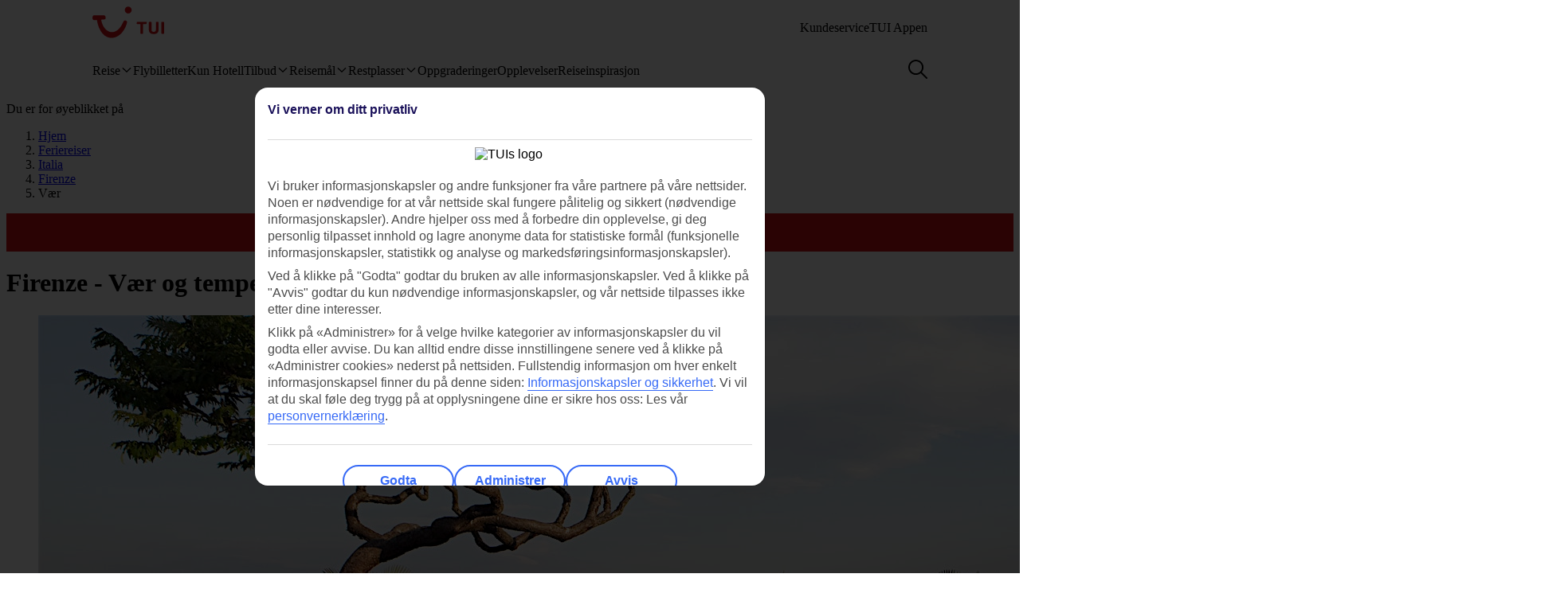

--- FILE ---
content_type: text/html
request_url: https://www.tui.no/feriereiser/italia/firenze/vaer/
body_size: 33278
content:










<!DOCTYPE html>
<html lang="nb-NO" data-theme="tui-light">
<head>
    
    


<meta charset="UTF-8" />

<title>Vær og temperatur Firenze | TUI.no</title>
<meta name="description" content="Lurer du på hvordan været er i Firenze? Sjekk været for Firenze i temperaturguiden vår før du reiser - og i løpet av ferien, dag for dag." />


<meta name="viewport" content="width=device-width,initial-scale=1.0" />
<meta http-equiv="X-UA-Compatible" content="IE=edge" />


<link rel="apple-touch-icon" sizes="180x180" href="https://mwa.tui.com/shared/mwa/assets/v2/favicons/tui-apple-touch-icon-180x180.png" />

<link rel="icon" type="image/png" href="https://www.tui.no/no/_ui/mobile/th/images/tui_no/favicon.png" sizes="16x16 32x32" />
<link rel="shortcut icon" href="https://www.tui.no/no/_ui/mobile/th/images/tui_no/favicon.ico" />




    <link rel="canonical" href="https://www.tui.no/feriereiser/italia/firenze/vaer/" />



<link rel="alternate" hreflang="da-dk" href="https://www.tui.dk/rejse/italien/firenze/vejr/" />

<link rel="alternate" hreflang="fi-fi" href="https://www.tui.fi/matkat/italia/firenze/saa/" />

<link rel="alternate" hreflang="sv-se" href="https://www.tui.se/resa/italien/florens/vader/" />

<link rel="alternate" hreflang="nb-no" href="https://www.tui.no/feriereiser/italia/firenze/vaer/" />











    <meta name="twitter:card" content="summary">

<meta name="twitter:site" content="@tuiholidays" />

<meta name="twitter:title" content="Vær og temperatur Firenze | TUI.no " />
<meta name="twitter:description" content="Lurer du på hvordan været er i Firenze? Sjekk været for Firenze i temperaturguiden vår før du reiser - og i løpet av ferien, dag for dag." />

    <meta name="twitter:image" content="https://cdn.images.tui/tuin-img/2017_8/22_17/283ecad9-4543-4b32-aace-a7d701270a79/i_0176332WebOriginalCompressed.jpg?crop=edges&amp;fit=crop&amp;width=1200" />

<meta name="twitter:creator" content="TUI.no" />
<meta property="og:url" content="https://www.tui.no/feriereiser/italia/firenze/vaer/" />

  <meta property="og:title" content="Vær og temperatur Firenze | TUI.no" />

<meta property="og:description" content="Lurer du på hvordan været er i Firenze? Sjekk været for Firenze i temperaturguiden vår før du reiser - og i løpet av ferien, dag for dag." />

<meta property="og:image" content="https://cdn.images.tui/tuin-img/2017_8/22_17/283ecad9-4543-4b32-aace-a7d701270a79/i_0176332WebOriginalCompressed.jpg?crop=edges&amp;fit=crop&amp;width=1200" />

<meta property="og:site_name" content="TUI.no" />
<meta property="og:type" content="article" />
<meta property="og:locale" content="nb_NO" />


<meta property="fb:admins" content="297687700536" />


<link rel="stylesheet" href="https://mwa.tui.com/browse/mwa/ssg-prod-source/assets/osp-workflow-pages_25.51.1/geo-best-for-wr/index.css" />

<script type="text/javascript" src="https://www.tui.no/assets/7aa9877437c861ef6045ffeea26a9db3200111bb061"  ></script><script type="module">
	document.documentElement.classList.add( 'u-js-available' );
</script>

<script>
    window.addEventListener('error', function (e) {
        const imgEl = e.target instanceof HTMLImageElement ? e.target : null;

        if (!imgEl) return;

        const parent = imgEl.src.includes('WebOriginalCompressed') && imgEl.parentElement;

        if (parent && parent.nodeName.toUpperCase() == 'PICTURE') {
            Array.from(parent.children).forEach(function(el) {
                if (el instanceof HTMLImageElement) {
                    el.src = el.src.replace('WebOriginalCompressed','');
                } else if (el instanceof HTMLSourceElement) {
                    el.srcset = el.srcset.replace('WebOriginalCompressed','');
                }
            });
        }
    }, true);
</script>

    


    <script src="https://www.tui.no/no/_ui/mobile/js/lib/adobe/no/target-main-at.js?v=2" type="text/javascript"></script>


    


  <script src="https://tags.tiqcdn.com/utag/tui/tui-nd/prod/utag.sync.js" type="text/javascript"></script>


    




<script>
  window.ospWorkflowPagesFeatureFlags = {
    headerAnalyticsTracking: false,
    choiceSearchPanelContainerOpenMfeAnalytics: false,
    holidayTypesComponentOpenMfeAnalytics: false,
    recentlyViewedMfeOpenMfeAnalyticsFeatureFlag:
      false,
  };
</script>

    


<script>
  window.analytics = {"event":"pageData","page":{"abTestV2":"","brand":"TUI NO","country":"NO","environment":"TUI NO:Live","pageCategory":"Location","language":"no","pageError":"","pageID":"263091298","pageName":"TUI NO:Package:Location:Resort","pageSubCategory":"Resort","pageURL":"https://www.tui.no/feriereiser/italia/firenze/vaer/","platform":"Northern Platform","siteSection":"Package","siteStructure":"www.tui.no|feriereiser|italia|firenze|vaer|","geoCode":"G-000000844","geoName":"Firenze"}};
</script>

<script src="https://mwa.tui.com/browse/mwa/ssg-prod-source/assets/osp-workflow-pages_25.51.1/datalayer/index.js" async type="module"></script>

    



<meta name='signature' content='Browse Contentful/SSG'><meta name='template-id' content='geo-best-for-wr'><meta name='generated-at' content='2026-01-23T10:31:31.539Z'><meta name='gcLocaleMarket' content='NO/nb-NO'></head>
<body data-town-crier=browse/pages/geo-best-for>
    
    <script type="text/javascript">
    var utag_data = {};

    (function (a, b, c, d) {
        a = "https://tags.tiqcdn.com/utag/tui/tui-nd/prod/utag.js";
        b = document;
        c = 'script';
        d = b.createElement(c);
        d.src = a;
        d.type = 'text/java' + c;
        d.async = true;
        a = b.getElementsByTagName(c)[0];
        a.parentNode.insertBefore(d, a);
    })();
    </script>
    

  

<!-- SSG_Header --> <!-- INCLUDE LAMBDA generated: 2026-01-12T16:15:19.948Z build: 2025-10-23T10:44:57.000Z -->
<style>@font-face{ascent-override:101.1%;descent-override:16.5%;font-family:TUITypeLightFallbackFont;font-weight:400;line-gap-override:17.5%;size-adjust:84.5%;src:local(arial)}@font-face{ascent-override:101.1%;descent-override:16.5%;font-family:TUITypeLightFallbackFont;font-weight:700;line-gap-override:17.5%;size-adjust:84.5%;src:local("arial bold")}.oh-header-container :focus-visible{border-color:var(--color-functional-base-600);border-radius:var(--corner-rounded-2);box-shadow:var(--input-color-shadow-focus);outline:none}.oh-header-container{background:var(--oh-header-background-color);border-radius:0 0 var(--oh-header-border-radius-mobile) var(--oh-header-border-radius-mobile);box-shadow:var(--oh-header-box-shadow);font-family:var(--font-family-base);font-size:16px;line-height:var(--line-height-normal);margin:0 auto;position:relative}@media(min-width:75rem){.oh-header-container{border-radius:0 0 var(--oh-header-border-radius) var(--oh-header-border-radius)}}.oh-header-container{z-index:90}.oh-header-container *{box-sizing:border-box}.oh-header{color:var(--color-theme-variant);display:flex;flex-direction:column;justify-content:space-between;max-width:var(--layout-max-width);padding:0 var(--space-4);position:relative;z-index:100;-webkit-font-smoothing:antialiased}@media(min-width:75rem){.oh-header{margin:0 auto;padding:0;z-index:90}.oh-navigation-wrapper{align-items:center;display:flex;justify-content:space-between}}.oh-mobile-scroll{--navbar-offset:calc(var(--navbar-with)*-1);background:var(--color-theme-base);height:100vh;left:0;overflow-y:auto;position:fixed;top:0;transform:translateX(-320px);transform:translateX(var(--navbar-offset));transition:box-shadow .4s ease-in;width:320px;width:var(--navbar-with);z-index:9990;z-index:90}.oh-mobile-scroll.active{transform:translateX(0)}.oh-mobile-scroll.active+.oh-menu-close{display:block}@media(min-width:75rem){.oh-mobile-scroll.active+.oh-menu-close{display:none}.oh-mobile-scroll{all:unset;height:auto}}.accessibility-skip-link{background:var(--color-functional-base-600);border-radius:var(--button-shape-medium);color:var(--color-functional-neutral-000);font-family:var(--font-family-base);font-size:var(--font-size-medium-lead);font-weight:var(--button-font-weight);margin:var(--space-3) var(--space-0) var(--space-0) var(--space-3);padding:var(--space-2) var(--space-5);position:absolute;text-decoration:none;top:-20rem;z-index:91}.accessibility-skip-link#skip-to-search:focus,.accessibility-skip-link#skip-to-search:has(+#skip-to-content:focus){top:0}.accessibility-skip-link#skip-to-content:focus,.accessibility-skip-link#skip-to-search:focus+#skip-to-content{top:3rem}body:not(:has(#skip-to-search)) .accessibility-skip-link#skip-to-content:focus{top:0}.oh-toolbar{align-items:center;display:flex;justify-content:space-between;min-height:56px}.oh-toolbar__logo img{height:32px;width:73px}@media(min-width:75rem){.oh-toolbar__logo{margin-top:calc(var(--space-2) + 6px)}.oh-toolbar__logo img{height:40px;width:5.625rem}}.oh-language-switcher{display:none;position:relative}@media(min-width:75rem){.oh-language-switcher{display:block}}.oh-language-switcher__title{align-items:center;color:var(--color-theme-variant);display:flex;padding:var(--space-2) 0}.oh-language-switcher__title img{height:var(--space-4);margin-right:var(--space-1);width:var(--space-4)}.oh-language-switcher__title:hover+.oh-language-switcher__dropdown{display:block}.oh-language-switcher__dropdown{background:var(--color-theme-background);display:none;list-style:none;margin:0;padding:var(--space-2);position:absolute;right:0;top:100%}.oh-language-switcher__dropdown:hover{display:block}.oh-language-switcher__dropdown:before{border-bottom:5px solid var(--color-theme-background);border-left:5px solid transparent;border-right:5px solid transparent;content:" ";height:0;position:absolute;right:var(--space-4);top:-5px;width:0}.oh-language-switcher__dropdown a{border-bottom:1px solid var(--color-achromatic-base-200);color:var(--color-theme-variant);display:block;padding:var(--space-1) var(--space-4);text-decoration:none}.oh-language-switcher__dropdown li:last-child a{border-bottom:0}.oh-service-links{display:flex;list-style:none;margin:0;padding:0}@media(min-width:75rem){.oh-service-links{gap:var(--space-2);margin-top:18px}}.oh-service-links>li.desktop{display:none}@media(min-width:75rem){.oh-service-links>li.desktop{display:block}}.oh-service-links>li:first-child>a{padding-left:0}.oh-service-links>li:last-child>a{padding-right:0}.oh-service-links__link{align-items:center;color:var(--color-theme-variant);cursor:pointer;display:flex;padding:0 var(--space-1);text-decoration:none}.oh-service-links__link:hover{text-decoration:underline}.oh-service-links__link img{height:var(--space-4);width:var(--space-4)}.oh-service-links__link span{color:var(--color-theme-variant);margin-left:var(--space-1)}.oh-service-links__first-level{position:relative}.oh-service-links__first-level>.oh-service-links__link:after{border-bottom:0 dotted;border-left:.25rem solid transparent;border-right:.25rem solid transparent;border-top:.25rem solid var(--color-theme-variant);content:"";display:inline-block;margin-left:.4rem;vertical-align:middle}.oh-service-links__first-level:hover>.oh-service-links__link{text-decoration:underline}.oh-service-links__first-level:hover>.oh-service-links__second-level{display:block}.oh-service-links__second-level{background-color:#fff;box-shadow:0 6px 12px rgba(0,0,0,.18);display:none;list-style:none;min-width:160px;padding:.25rem 0;position:absolute;right:0;z-index:1}@media(min-width:75rem){.oh-service-links__second-level{left:50%;right:auto;transform:translate(-50%);width:100%}}.oh-service-links__second-level a{color:var(--color-theme-variant);display:inline-block;padding:.25rem 1.25rem;text-decoration:none;width:100%}.oh-service-links__second-level a:hover{background-color:var(--color-theme-base-400)}.oh-service-links__second-level:after{--triangle-size:6px;border-bottom:6px solid #fff;border-bottom:var(--triangle-size) solid #fff;border-left:6px solid transparent;border-left:var(--triangle-size) solid transparent;border-right:6px solid transparent;border-right:var(--triangle-size) solid transparent;content:" ";height:0;margin-right:-6px;margin-right:calc(var(--triangle-size)*-1);margin-top:-6px;margin-top:calc(var(--triangle-size)*-1);position:absolute;right:20px;top:0;width:0;z-index:1}@media(min-width:75rem){.oh-service-links__second-level:after{right:50%}}.oh-service-links__profile{display:flex}.oh-service-links__profile span{display:none}.oh-service-links__profile img,.oh-service-links__profile svg{height:var(--space-6);width:var(--space-6)}@media(min-width:75rem){.oh-service-links__profile span{display:block}.oh-service-links__profile img,.oh-service-links__profile svg{height:var(--font-size-small);width:var(--font-size-small)}}.oh-service-links__hidden{display:none}.oh-mfe-container{padding-left:var(--space-1)}.oh-menu{background:none;border:0;box-shadow:none;display:block;height:var(--space-6);margin:0;outline:none;padding:0;width:var(--space-6)}@media(min-width:75rem){.oh-menu{display:none}}.oh-menu-close{background:none;border:none;display:none;left:calc(320px + var(--space-2));left:calc(var(--navbar-with) + var(--space-2));padding:0;position:absolute;top:var(--space-3);z-index:90}.oh-menu-close img{height:var(--space-8);width:var(--space-8)}@media(min-width:75rem){.oh-menu-close{display:none}.oh-toolbar{align-items:flex-start}}.oh-backdrop,.oh-mobile-backdrop{background:var(--color-functional-neutral-900);bottom:0;height:0;left:0;opacity:0;pointer-events:all;position:fixed;right:0;top:0;transition:visibility .3s linear,opacity .3s linear;visibility:hidden;width:100%;z-index:80}.oh-backdrop.active,.oh-mobile-backdrop.active{height:100vh;opacity:.7;visibility:visible}.oh-backdrop{display:none}@media(min-width:75rem){.oh-backdrop{display:block}.oh-backdrop.active{top:auto}.oh-mobile-backdrop{display:none}}body:has(.free-text-search-popup-open){height:100%;overflow:hidden!important;width:100%}@media(min-width:75rem){body:has(.free-text-search-popup-open){height:auto;overflow:auto;width:auto}}.oh-navigation-l1{align-items:flex-start;display:flex;flex-direction:column;list-style-type:none;margin:0;padding:0}.oh-navigation-l1>li{border-bottom:1px solid #c2e6fa;position:relative;width:100%}@media(min-width:75rem){.oh-navigation-l1>li>a{padding:0 var(--space-2) 0}}.oh-navigation-l1>li>a>span{position:relative}.oh-navigation-l1>li>a svg,.oh-navigation-l1>li>a>img{vertical-align:bottom}.oh-navigation-l1>li>a:not([href]){cursor:default}.oh-navigation-l1>li button,.oh-navigation-l1>li>a{align-items:center;color:var(--color-theme-variant);display:flex;font-family:var(--font-family-lead);font-stretch:normal;font-style:normal;font-weight:var(--oh-mega-menu-font-weight-lead);justify-content:space-between;letter-spacing:0;line-height:1.33;min-height:56px;padding:0 var(--space-2);text-decoration:none;text-overflow:ellipsis;white-space:nowrap;width:100%}@media(max-width:580px){.oh-navigation-l1>li button,.oh-navigation-l1>li>a{min-height:55px}}.oh-navigation-l1>li button span,.oh-navigation-l1>li>a span{font-size:var(--oh-mega-menu-font-size-lead)}@media(max-width:580px){.oh-navigation-l1>li button span,.oh-navigation-l1>li>a span{font-size:var(--font-size-small)}}.oh-navigation-l1>li button svg,.oh-navigation-l1>li>a svg{height:16px;transform:rotate(0);transition:transform .3s linear;width:16px}.oh-navigation-l1>li.active>.oh-submenu{display:block}@media(min-width:75rem){.oh-navigation-l1>li.active:after,.oh-navigation-l1>li.active:before{content:" "}}.oh-navigation-l1>li.active:before{bottom:-8px;left:calc(50% - 16px);width:32px;z-index:1}.oh-navigation-l1>li.active:after,.oh-navigation-l1>li.active:before{background-color:var(--color-theme-background);height:8px;position:absolute}.oh-navigation-l1>li.active:after{bottom:-4px;box-shadow:0 0 4px 0 rgba(0,0,0,.2);left:calc(50% - 5px);transform:rotate(-45deg);width:8px;z-index:0}.oh-navigation-l1>li.active>a svg{transform:rotate(180deg)}.oh-navigation-l1>li.mobile{display:block!important}@media(min-width:75rem){.oh-navigation-l1>li.mobile{display:none!important}.oh-navigation-l1>li.selected>a span{border-bottom:2px solid var(--color-theme-variant)}.oh-navigation-l1{align-items:center;flex-direction:row;height:100%;margin-top:0}.oh-navigation-l1>li{border-bottom:none;width:auto}.oh-navigation-l1>li a{min-height:48px;width:auto}.oh-navigation-l1>li a svg{margin-left:var(--space-1)}.oh-navigation-l1>li.js-menu-item.active>a,.oh-navigation-l1>li>a:hover{text-decoration:none}.oh-navigation-l1>li.js-menu-item.active>a>span:before,.oh-navigation-l1>li>a:hover>span:before{background-color:var(--color-theme-variant);bottom:-1px;content:"";height:2px;position:absolute;width:100%}.oh-navigation-l1>li:first-child>a{padding-left:0}.oh-navigation-l1>li:first-child:after{left:calc(50% - 10px)}}.oh-dropdown{background:var(--color-theme-background);display:none;position:relative}.oh-dropdown__heading{align-items:center;border-bottom:1px solid var(--color-achromatic-base-200);color:var(--color-theme-variant);display:inline-block;font-family:var(--font-family-lead);font-size:var(--oh-mega-menu-heading-font-size-lead);font-weight:var(--oh-mega-menu-font-weight-lead);line-height:42px;min-height:auto!important;padding:0 var(--space-2);text-decoration:none;width:100%}.oh-dropdown__heading a{text-decoration:none}@media(min-width:75rem){.oh-dropdown{border-radius:var(--oh-mega-menu-border-radius) 0 0 var(--oh-mega-menu-border-radius);box-shadow:var(--oh-mega-menu-left-box-shadow);padding:18px var(--space-4) 0;position:absolute;top:100%;width:304px}.oh-dropdown__heading{border-bottom:none;height:auto;margin:0;padding:0 var(--space-3);position:relative;transform:translateY(-8px)}.oh-dropdown__heading a{text-decoration:none}.oh-dropdown__underline{background-color:var(--color-functional-neutral-200);content:"";height:1px;left:28px;position:absolute;top:30px;width:244px;z-index:1}.oh-dropdown__content{padding:0 var(--space-1) var(--space-4) var(--space-3)}.oh-header:not(.submenu-active) .oh-dropdown{border-radius:var(--oh-mega-menu-border-radius)}}.oh-navigation-l2{list-style-type:none;margin:0;padding:0;z-index:1}.oh-navigation-l2__link{align-items:center;border-bottom:1px solid var(--color-functional-neutral-400);color:var(--color-theme-variant);cursor:pointer;display:flex;justify-content:space-between;min-height:41px;padding:0 var(--space-2);text-decoration:none;width:100%}.oh-navigation-l2__link svg{height:16px;transform:rotate(0deg);transition:transform .3s linear;width:16px}@media(min-width:75rem){.oh-navigation-l2 li.active{background:var(--color-theme-base-200)}}.oh-navigation-l2 li.active>.oh-submenu{display:block}.oh-navigation-l2 li.active .oh-navigation-l2__link svg{transform:rotate(180deg)}.oh-navigation-l2 li.active.heading{background:none}@media(min-width:75rem){.oh-navigation-l2 li .oh-dropdown__heading{margin-left:0;padding:0}}.oh-navigation-l2>li>span{padding:0 var(--space-2) 0}@media(min-width:75rem){.oh-navigation-l2{padding-right:var(--space-3);position:relative}.oh-navigation-l2__link{padding:8px 0}.oh-navigation-l2 li.active .oh-navigation-l2__link svg,.oh-navigation-l2__link svg{transform:rotate(-90deg)}.oh-navigation-l2 li.active .oh-navigation-l2 :before{border-bottom:none}.oh-navigation-l2 li.active>.oh-submenu{display:table}.oh-navigation-l2 li a{padding:var(--space-2) 0 var(--space-2) var(--space-1)}.oh-navigation-l2 li a:hover{text-decoration:none}}.oh-dropdown-l2{background:var(--color-theme-background);border-left:var(--space-2) solid var(--color-theme-base);display:none;position:relative}@media(min-width:75rem){.oh-dropdown-l2{border:0;border-radius:0 var(--oh-mega-menu-border-radius) var(--oh-mega-menu-border-radius) 0;box-shadow:var(--oh-mega-menu-right-box-shadow);left:100%;margin-left:8px;position:absolute;top:-18px}.oh-dropdown-l2 .level3-wrapper{content:"";left:0;position:relative;top:0}}.oh-navigation-l3{border:0;height:auto;list-style-type:none;margin:0;padding:0}@media(min-width:75rem){.oh-navigation-l3{margin-top:67px}}.oh-navigation-l3>li a{align-items:center;background-color:var(--color-theme-base-200);border-bottom:1px solid var(--color-achromatic-base-200);color:var(--color-theme-variant);cursor:pointer;display:flex;font-size:var(--font-size-default);height:auto;line-height:1.38;min-height:41px;padding:0 var(--space-4);text-decoration:none;white-space:normal!important;width:100%}@media(min-width:75rem){.oh-navigation-l3{-moz-column-gap:0;column-gap:0}.oh-navigation-l3--two-col{-moz-columns:2;column-count:2}.oh-navigation-l3--three-col{-moz-columns:3;column-count:3}.oh-navigation-l3>li{margin:0 var(--space-3);max-width:180px;min-width:150px}.oh-navigation-l3>li>a{border:none;display:inline-block;min-height:auto;padding:var(--space-2) 0;white-space:normal!important;width:100%;word-wrap:break-word;background:none}.oh-navigation-l3>li>a:hover{text-decoration:underline}.mobile-ssg-header{display:none!important}}.desktop-ssg-header{display:none!important}@media(min-width:75rem){.desktop-ssg-header{display:inline!important;display:initial!important}}.bold{font-weight:400}@media(min-width:75rem){.bold{font-weight:700}}.level2-icon-code{display:block;height:30px;width:auto}.rivercruisemegamenu{margin-top:15px}#cl-selector-checkbox,.cl-selector__modal{display:none}.cl-selector__modal .icon{background:currentcolor;background-size:cover;display:flex;height:var(--icon-size);-webkit-mask-position:center;mask-position:center;-webkit-mask-repeat:no-repeat;mask-repeat:no-repeat;-webkit-mask-size:cover;mask-size:cover;width:var(--icon-size)}.cl-selector__modal .icon.medium{min-height:var(--icon-size-medium);min-width:var(--icon-size-medium)}.cl-selector:has(#cl-selector-checkbox:checked)+.cl-selector__modal{display:block}.cl-selector:has(#cl-selector-checkbox:checked)+.cl-selector__modal .cl-selector__backdrop{display:flex}.cl-selector{align-items:center;display:inline-flex;-webkit-font-smoothing:antialiased}.cl-selector__open{cursor:pointer;display:inline-block;line-height:1;padding:0 0 0 var(--space-3)}.cl-selector--mobile{width:100%}@media(min-width:75rem){.cl-selector--mobile{display:none}}.cl-selector__open--mobile{align-items:center;box-sizing:border-box;display:flex;font-weight:700;min-height:3.5rem;padding:0 var(--space-2);width:100%}.cl-selector__open--desktop{display:none}@media(min-width:75rem){.cl-selector__open--desktop{display:block}}.cl-selector__lang{margin-left:var(--space-1)}.cl-selector__open>*{vertical-align:middle}.cl-selector__backdrop{align-items:center;background-color:rgba(0,0,0,.5);bottom:0;display:none;justify-content:center;left:0;position:fixed;right:0;top:0;z-index:99}@media(min-width:75rem){.cl-selector__backdrop{z-index:89}}.cl-modal__wrapper{bottom:0;left:0;position:absolute;right:0;top:2.5rem;width:100%;z-index:101}@media(min-width:75rem){.cl-modal__wrapper{display:flex;justify-content:flex-end;margin:0 auto;max-width:65.5rem;top:0;z-index:auto}}.cl-open-modal-area{bottom:0;left:0;position:fixed;right:0;top:0;z-index:100}@media(min-width:75rem){.cl-open-modal-area{z-index:90}}.cl-modal{background-color:var(--color-functional-neutral-000);border-radius:var(--corner-rounded-5) var(--corner-rounded-5) 0 0;bottom:0;box-shadow:0 -.25rem .25rem 0 rgba(0,0,0,.05);box-sizing:border-box;left:0;padding:var(--space-4) var(--space-4) 1.438rem;position:fixed;right:0;top:2.5rem}@media(min-width:75rem){.cl-modal{border-radius:var(--corner-rounded-5);box-shadow:0 0 .5rem 0 rgba(0,0,0,.4),inset 0 0 .125rem 0 rgba(0,0,0,.1);height:-moz-fit-content;height:fit-content;left:1.938rem;padding-bottom:var(--space-4);position:relative;top:3.8rem;width:23.125rem;z-index:90}.cl-modal:before{background-color:var(--color-functional-neutral-000);margin:0 0 0 84%;top:0;width:2.5rem;z-index:1}.cl-modal:after,.cl-modal:before{content:"";height:.938rem;left:0;position:absolute}.cl-modal:after{background-color:var(--color-theme-background);box-shadow:0 0 .5rem 0 rgba(0,0,0,.4),inset 0 0 .125rem 0 rgba(0,0,0,.1);margin:0 0 0 87%;top:-.5rem;transform:rotate(-45deg);width:.938rem;z-index:0}}.cl-modal__header{border-bottom:.063rem solid var(--color-functional-neutral-400);display:flex;justify-content:space-between;margin-bottom:var(--space-4);padding-bottom:var(--space-4)}.cl-modal__header h3{color:var(--color-functional-base-800);font-family:var(--font-family-lead);font-size:var(--font-size-medium-lead);font-weight:var(--button-font-weight);margin:var(--space-0)}.cl-modal__header .cl-modal__close{cursor:pointer;position:relative;z-index:1}.cl-modal__header .cl-modal__close .icon{background:currentcolor;background-size:cover;color:var(--color-functional-base-600);display:flex;height:var(--icon-size);-webkit-mask-position:center;mask-position:center;-webkit-mask-repeat:no-repeat;mask-repeat:no-repeat;-webkit-mask-size:cover;mask-size:cover;width:var(--icon-size)}.cl-modal__header .cl-modal__close .icon.medium{min-height:var(--icon-size-medium);min-width:var(--icon-size-medium)}.cl-modal__description{color:var(--color-functional-neutral-800);font-family:var(--font-family-base);font-size:var(--font-size-small);line-height:1.5;margin-bottom:var(--space-2)}.cl-form{margin:0}.cl-form__select.input-select{box-sizing:border-box;color:var(--color-text-base);display:flex;flex-flow:row wrap;font-family:var(--font-family-base);font-size:var(--font-size-medium);line-height:var(--line-height-medium);margin-bottom:0;position:relative}.cl-form__select.input-select:focus-visible{outline:none}.cl-form__select.input-select .label{color:var(--color-text-lead);cursor:pointer;display:block;font-family:var(--font-family-lead);font-size:var(--font-size-medium-lead);font-weight:var(--label-font-weight);line-height:var(--line-height-medium-lead);margin-bottom:0;padding:var(--space-1);-webkit-user-select:none;user-select:none}.cl-form__select.input-select .label:first-child{padding-left:0}.cl-form__select.input-select .helpertext{color:var(--color-functional-neutral-600);font-size:var(--font-size-medium);line-height:var(--line-height-medium);margin-bottom:0;width:100%}.cl-form__select.input-select .label-inline{box-sizing:border-box;cursor:pointer;display:inline-block;padding:var(--space-2) 0;-webkit-user-select:none;user-select:none}.cl-form__select.input-select .message{align-items:flex-start;display:flex;font-size:var(--font-size-small);margin:0;padding:var(--space-1) 0;width:100%}.cl-form__select.input-select .message .icon{margin-right:var(--space-1);margin-top:var(--space-05);width:100%}.cl-form__select.input-select .control,.cl-form__select.input-select .group{border:0 solid;box-shadow:0 0 0 0;box-sizing:border-box;min-height:var(--input-size-height);position:relative}@media(prefers-reduced-motion:no-preference){.cl-form__select.input-select .control,.cl-form__select.input-select .group{transition:all var(--motion-duration-medium) var(--motion-timing-default)}}.cl-form__select.input-select .group{border-radius:var(--input-text-shape);display:flex;width:100%}.cl-form__select.input-select .group.row{flex-wrap:nowrap}.cl-form__select.input-select .group.row .label-group{flex-grow:1}.cl-form__select.input-select .group.column{flex-flow:column wrap}.cl-form__select.input-select .group .message{width:100%}.cl-form__select.input-select:not(.disabled,.readonly):hover .group{border-color:var(--input-color-border-hover)}.cl-form__select.input-select:not(.disabled,.readonly):hover .group .svg{color:var(--color-functional-base-600)}.cl-form__select.input-select.ghost .group,.cl-form__select.input-select.ghost:not(.disabled):hover .group{background-color:transparent;border-color:transparent}.cl-form__select.input-select.inline{display:inline-flex}.cl-form__select.input-select.inline .group{width:auto}.cl-form__select.input-select .icon-leading{padding:calc(var(--space-2) - var(--input-size-border));padding-right:0}.cl-form__select.input-select .icon-trailing{padding:calc(var(--space-2) - var(--input-size-border));padding-left:0}.cl-form__select.input-select [class*=svg-]{align-items:center;background:none;display:block;padding:var(--space-2);text-align:center}.cl-form__select.input-select [class*=svg-] .svg{display:inline-block;font-size:var(--font-size-medium);height:var(--icon-size);line-height:1;min-width:var(--icon-size);vertical-align:top}.cl-form__select.input-select [class*=svg-] .svg *{stroke:currentcolor;stroke-width:var(--input-size-border);stroke-linecap:round;stroke-linejoin:round}.cl-form__select.input-select.success .control,.cl-form__select.input-select.success .group{border-color:var(--color-functional-success-600)}.cl-form__select.input-select.success .message{color:var(--color-functional-success-600);display:flex}.cl-form__select.input-select.success [class*=icon-],.cl-form__select.input-select.success [class*=svg-]{color:var(--color-functional-success-600)}.cl-form__select.input-select.error .control,.cl-form__select.input-select.error .group{border-color:var(--color-functional-error-600)}.cl-form__select.input-select.error .message{color:var(--color-functional-error-600);display:flex}.cl-form__select.input-select.error [class*=icon-],.cl-form__select.input-select.error [class*=svg-]{color:var(--color-functional-error-600)}.cl-form__select.input-select.disabled{cursor:not-allowed}.cl-form__select.input-select.disabled .control,.cl-form__select.input-select.disabled .group{border-color:var(--color-functional-neutral-200);cursor:not-allowed}.cl-form__select.input-select.disabled .label-inline{color:var(--color-functional-neutral-600);cursor:not-allowed}.cl-form__select.input-select.disabled [class*=icon-],.cl-form__select.input-select.disabled [class*=svg-]{color:var(--color-functional-neutral-600)}.cl-form__select.input-select.no-motion,.cl-form__select.input-select.no-motion .svg .fill,.cl-form__select.input-select.no-motion .svg .stroke{transition:none}.cl-form__select.input-select .group{background-color:var(--color-theme-surface);border-color:var(--input-color-border);border-width:var(--input-size-border)}.cl-form__select.input-select select{-webkit-appearance:none;appearance:none;background:none;border:0;color:var(--color-text-base);display:inline-block;font:inherit;font-size:var(--font-size-medium);line-height:var(--line-height-medium);outline:none;padding:0 calc(var(--space-2) + var(--space-2) - var(--input-size-border) - var(--input-size-border) + var(--space-6)) 0 var(--space-2);width:100%}.cl-form__select.input-select select optgroup,.cl-form__select.input-select select option{background-color:var(--color-theme-surface)}.cl-form__select.input-select:not(.disabled):focus-within .group{outline:none;overflow:visible;position:relative}.cl-form__select.input-select:not(.disabled):focus-within .group:after{--stroke:0.08rem;--size:calc(100% + var(--stroke)*2);--position:calc(var(--stroke)*-1);border:.08rem solid transparent;border:var(--stroke) solid transparent;border-radius:inherit;box-shadow:var(--input-color-shadow-focus);box-sizing:border-box;content:"";height:calc(100% + .16rem);height:var(--size);left:-.08rem;left:var(--position);pointer-events:none;position:absolute;top:-.08rem;top:var(--position);width:calc(100% + .16rem);width:var(--size)}.cl-form__select.input-select .icon-control{color:var(--color-functional-base-600);pointer-events:none;position:absolute;right:0}.cl-form__select.input-select:not(.disabled) .group select{cursor:pointer}.cl-form__select.input-select.disabled .group{background-color:var(--input-color-background-passive)}.cl-form__select.input-select.disabled .group select{color:var(--color-functional-neutral-600)}.cl-form__select.input-select .label-inline{padding:calc(var(--space-2) - var(--input-size-border)) 0}.cl-form__select.input-select [class*=icon-]{padding:calc(var(--space-2) - var(--input-size-border))}.cl-form__select.input-select{margin-bottom:var(--space-3)}.cl-form__select.input-select .group{border-radius:var(--corner-rounded-2)}.cl-form__select.input-select.hidden{display:none}.cl-form__notification{background-color:var(--color-functional-base-200);border-radius:var(--corner-rounded-2);color:var(--color-functional-base-800);display:flex;font-size:1rem;margin-top:var(--space-6);padding:var(--space-3)}@media(min-width:75rem){.cl-form__notification{margin-top:var(--space-4)}}.cl-form__notification .icon{margin-right:var(--space-2)}.cl-form__notification h4{font-family:var(--font-family-lead);font-weight:var(--button-font-weight);margin:.125rem 0 0}.cl-form__notification p{line-height:1.25;margin:var(--space-2) 0}.cl-form__notification a,.cl-form__notification p{font-family:var(--font-family-base)}.cl-form__footer{border-top:.063rem solid var(--color-functional-neutral-200);bottom:0;display:flex;justify-content:flex-end;left:var(--space-4);padding:1rem 0 1.438rem;position:absolute;right:var(--space-4)}@media(min-width:75rem){.cl-form__footer{margin-top:var(--space-4);padding-bottom:var(--space-0);position:static}}.cl-form__button.button{align-items:center;background-color:var(--color-functional-neutral-200);background-image:none;background-position:50%;background-size:cover;border-color:var(--color-functional-neutral-400);border-radius:var(--button-shape-medium);border-style:solid;border-width:var(--button-size-border);box-shadow:var(--button-color-shadow-default);box-sizing:border-box;color:var(--color-functional-neutral-600);cursor:pointer;display:inline-flex;font-family:var(--button-font-family);font-size:var(--font-size-medium-lead);font-weight:var(--button-font-weight);justify-content:center;min-height:var(--button-size-height-medium);min-width:var(--button-size-height-medium);outline:none;padding:var(--button-space-medium);text-align:center;text-decoration:none;text-transform:var(--button-text-transform);-webkit-user-select:none;user-select:none;vertical-align:middle;white-space:nowrap}@media(prefers-reduced-motion:no-preference){.cl-form__button.button{transition:all var(--motion-duration-medium) var(--motion-timing-default)}}.cl-form__button.button .icon-leading{margin-right:var(--space-1)}.cl-form__button.button .icon-trailing{margin-left:var(--space-1)}.cl-form__button.button:focus-visible{outline:none;overflow:visible;position:relative}.cl-form__button.button:focus-visible:after{--stroke:0.08rem;--size:calc(100% + var(--stroke)*2);--position:calc(var(--stroke)*-1);border:.08rem solid transparent;border:var(--stroke) solid transparent;border-radius:inherit;box-shadow:var(--input-color-shadow-focus);box-sizing:border-box;content:"";height:calc(100% + .16rem);height:var(--size);left:-.08rem;left:var(--position);pointer-events:none;position:absolute;top:-.08rem;top:var(--position);width:calc(100% + .16rem);width:var(--size)}.cl-form__button.button.round{border-radius:var(--corner-rounded-100)}.cl-form__button.button.medium{border-radius:var(--button-shape-medium);font-size:var(--font-size-medium-lead);min-height:var(--button-size-height-medium);min-width:var(--button-size-height-medium);padding:var(--button-space-medium)}.cl-form__button.button.primary{background-color:var(--color-theme-contrast);border-color:var(--transparent);color:var(--color-on-theme-contrast)}.cl-form__button.button.primary:hover{background-color:var(--color-theme-contrast);background-image:var(--button-color-tint-primary-hover);color:var(--button-color-text-primary-hover)}.cl-form__button.button.primary:active{background-image:var(--button-color-tint-primary-active)}.cl-form__button.button.primary[disabled],.cl-form__button.button.primary[disabled]:hover{background-color:var(--button-color-background-disabled);background-image:none;border-color:var(--button-color-border-disabled);box-shadow:none;color:var(--button-color-text-disabled);cursor:not-allowed}.cl-flag-icon{background-position:50%;background-repeat:no-repeat;background-size:cover;display:inline-block;height:1.25rem;width:1.25rem}.oh-open-site-search.hidden,.oh-site-search-placeholder.hidden{display:none}.oh-open-site-search{background:transparent;border:0;cursor:pointer;height:56px;padding:0 var(--space-2);text-align:left;width:100%}@media(min-width:75rem){.oh-open-site-search{height:auto;padding:0;width:auto}}.oh-open-site-search>svg{color:var(--color-theme-variant);height:24px;width:24px}.oh-site-search-placeholder{display:flex;justify-content:end;margin:12px auto;max-width:var(--layout-max-width)}.js-oh-currency-selector-placeholder{align-items:center;display:flex}.js-oh-currency-selector-placeholder.hidden{display:none}.js-oh-currency-selector-placeholder__currency-label{display:block;padding-right:.5rem}.js-oh-currency-selector-inputs{display:block}.js-oh-currency-selector-inputs__select{background:var(--color-on-functional-neutral-900);border:1px solid var(--color-functional-alert-800);border-radius:3px;box-sizing:border-box;display:flex;height:2.5rem;justify-content:space-between;padding:.5rem;position:relative;-webkit-box-pack:justify}.js-oh-currency-selector-inputs__select-text{color:var(--color-theme-base-800);line-height:1.5rem;overflow:hidden;text-overflow:ellipsis;white-space:nowrap;width:100%}.js-oh-currency-selector-inputs__arrow-icon{align-items:center;display:inline-flex;justify-content:center;padding-left:.5rem}.js-oh-currency-selector-inputs__select-el{height:100%;left:0;opacity:0;position:absolute;top:0;width:100%}.js-oh-currency-selector-inputs option{font-family:tui-light,Arial,sans-serif;font-size:16px}.ssg-header-crystal-ski .oh-header-container{background:#fff!important}.ssg-header-crystal-ski .customer-link-icon{height:var(--font-size-small);margin-right:var(--space-1);width:var(--font-size-small)}.ssg-header-crystal-ski .contact-us-container{background-color:#f5f5f5;margin:0;min-width:270px;padding:5px 10px}.ssg-header-crystal-ski .contact-us-container .contact-us-days{display:flex;flex-direction:row;margin:0}.ssg-header-crystal-ski .contact-us-container .contact-us-days p{color:#252a32!important;flex:1;font-size:18px!important;font-weight:400!important;margin:0;padding:0}.ssg-header-crystal-ski .contact-us-container .contact-us-days p:last-child{font-weight:700!important;text-align:end}.ssg-header-crystal-ski .contact-us-container .contact-us-text{margin:5px 0}.ssg-header-crystal-ski .contact-us-container .contact-us-text p{color:#252a32!important;font-size:18px!important;font-weight:400!important;margin:0;padding:0}.ssg-header-crystal-ski .contact-us-container .contact-us-text p a{color:#84329b!important;display:inline;padding:0;width:auto}.ssg-header-crystal-ski .contact-us-container .contact-us-text p a:hover{background:none;text-decoration:underline}.ssg-header-crystal-ski .oh-toolbar__logo>img{height:auto;width:144px}.ssg-header-crystal-ski .oh-toolbar__logo>img.crystal-ski-big-logo{display:none}@media(min-width:75rem){.ssg-header-crystal-ski .oh-toolbar__logo>img.crystal-ski-big-logo{display:block}}.ssg-header-crystal-ski .oh-toolbar__logo>img.crystal-ski-small-logo{display:block}@media(min-width:75rem){.ssg-header-crystal-ski .oh-toolbar__logo>img.crystal-ski-small-logo{display:none}}.ssg-header-crystal-ski .oh-service-links a,.ssg-header-crystal-ski .oh-service-links span{color:#1c6f71!important;font-size:18px!important;font-weight:700}.ssg-header-crystal-ski .oh-navigation-l1>li span{color:#252a32!important;font-size:18px!important}.ssg-header-crystal-ski .js-menu-item-l2 a{color:#252a32!important;text-decoration:none!important}.ssg-header-crystal-ski .js-menu-item-l2.active:not(.heading),.ssg-header-crystal-ski .js-menu-item-l2:not(.heading)>a:hover{background-color:#00ce9b}.ssg-header-crystal-ski .js-menu-item-l2.heading>a:hover{text-decoration:underline!important}.ssg-header-crystal-ski .oh-dropdown__heading{color:#252a32!important;font-size:18px}.ssg-header-crystal-ski .contact-us-popup{background:#fff;bottom:0;height:auto;left:0;overflow-x:hidden;overflow-y:scroll;position:fixed;top:0;width:100%;z-index:10000}.ssg-header-crystal-ski .contact-us-popup__heading{background-color:#f2fcfa;height:40px;position:relative}.ssg-header-crystal-ski .contact-us-popup__heading h4{color:#1c6f71;font-size:20px;line-height:40px;line-height:2.5rem;margin:0;padding:0 1rem}.ssg-header-crystal-ski .contact-us-popup__heading img{cursor:pointer;height:22px;position:absolute;right:8px;top:8px}.ssg-header-crystal-ski .contact-us-popup__button{padding:1.5rem 1rem}.ssg-header-crystal-ski .contact-us-popup__button button{background-color:#84329b;border:0 solid transparent;border-radius:4px;box-shadow:none;box-shadow:inset 0 -1px 0 0 rgba(0,0,0,.2);box-sizing:border-box;color:#fff;cursor:pointer;display:block;display:inline-block;font-size:18px;height:40px;height:2.5rem;line-height:40px;line-height:2.5rem;outline:none;padding:0 1.5rem;text-transform:uppercase;transition:color .2s ease,background-color .2s ease,border-color .2s ease,box-shadow .2s ease;width:100%}.ssg-header-crystal-ski .contact-us-popup__button button a{color:#252a32!important;display:block;padding:0 .25rem;text-decoration:none;transition:all .3s ease-in-out;width:100%}.ssg-header-crystal-ski .contact-us-popup__button button a img{height:var(--font-size-xlarge);margin-right:var(--space-1);vertical-align:middle;width:var(--font-size-xlarge)}.ssg-header-crystal-ski .contact-us-popup .contact-us-container{background:#fff;padding:0 20px 20px}.ssg-header-crystal-ski .contact-us-popup .contact-us-container>div{margin:10px 0}.ssg-header-crystal-ski .contact-us-popup .contact-us-container>div:first-child{margin-bottom:10px}.ssg-header-crystal-ski .contact-us-popup .contact-us-container>div:last-child{margin-top:15px}.ssg-header-crystal-ski .oh-navigation-l1 .ssg-crystal-ski-offer a{text-decoration:none}.ssg-header-crystal-ski .oh-navigation-l1 .ssg-crystal-ski-offer a:hover span:before{content:none}.ssg-header-crystal-ski .oh-navigation-l1 .ssg-crystal-ski-offer span{color:#84329b!important;text-transform:none}.ssg-header-crystal-ski .oh-navigation-l1 .ssg-crystal-ski-offer svg{height:16px;margin-bottom:4px;padding-right:4px;vertical-align:middle;width:20px;fill:#84329b}.ssg-header-crystal-ski .oh-mobile-scroll.active{background:#fff}.ssg-header-crystal-ski .oh-mobile-scroll.active .oh-navigation-l1>li{border-bottom:1px solid var(--color-achromatic-base-400)}.ssg-header-crystal-ski .oh-mobile-scroll.active .oh-navigation-l1>li>a svg path,.ssg-header-crystal-ski .oh-mobile-scroll.active .oh-navigation-l2 li.active .oh-navigation-l2__link svg path,.ssg-header-crystal-ski .oh-mobile-scroll.active .oh-navigation-l2__link svg path{fill:#00ce9b}.ssg-header-crystal-ski .oh-mobile-scroll.active .oh-navigation-l3>li a{background:#fff}.ssg-header-crystal-ski .oh-mobile-scroll.active .js-menu-item-l2.active,.ssg-header-crystal-ski .oh-mobile-scroll.active .js-menu-item-l2>a:hover{background-color:#fff}.ssg-header-crystal-ski .oh-mobile-scroll.active .oh-dropdown-l2{border-left:var(--space-2) solid #fff}.oh-overflow-h{height:100vh;overflow:hidden}:root{--navbar-with:320px}
</style>
<div><style>#smarteditoverlay{z-index:10000!important}.oh-service-links__link:not([href]){cursor:default}.prime-for-push-modal{z-index:9990!important}.oh-header,.oh-site-search-placeholder{max-width:1048px!important}</style><!-- SSG Header --><header id="js-oh" data-locale="nb_NO_TUI-NO-SUN-AND-BEACH" class="" data-town-crier="browse/components/header"><div class="oh-backdrop js-backdrop"></div><div class="oh-header-container js-header-container"><div class="oh-header js-header"><div class="oh-toolbar"><button class="oh-menu js-burger-menu" aria-label="Open menu"><img src="https://mwa.tui.com/shared/mwa/assets/v2/icons/tui-light/menu.svg" alt="Menu" width="24" height="24"></button> <a role="link" href="/" class="oh-toolbar__logo" aria-label=""><img src="https://www.tui.no/no/_ui/mobile/th/images/logo/TUI-Logo.svg" alt="Tui logo"></a><ul role="navigation" class="oh-service-links"><li><tui-shortlists-heart brand="NO" channel="WEB" product="PACKAGE" locale="nb-NO" data-theme="tui-light" url="/mytui/mine-favoritter/" pageid=""></tui-shortlists-heart></li><li role="presentation" class="desktop"><a role="link" class="oh-service-links__link" href="https://www.tui.no/kundeservice/" target="_self">Kundeservice</a></li><li role="presentation" class="desktop"><a role="link" class="oh-service-links__link" href="https://www.tui.no/app/" target="_self">TUI Appen</a></li><li><div id="tui-customer-account-mfe-placeholder" class="oh-mfe-container"></div></li></ul></div><div class="oh-mobile-backdrop js-backdrop-mobile"></div><div class="oh-mobile-scroll js-scroll"><div class="oh-navigation-wrapper"><ul role="navigation" class="oh-navigation-l1"><li role="button" class="js-menu-item"><a href="/reise/" role="button" class="js-nav-link" aria-expanded="false" target="_self"><span class="openmfe-analytics">Reise </span><svg viewBox="0 0 1024 1024" class="osp-h-chevron"><path d="M512.001 604.191l-272.498-267.632c-15.929-15.644-40.96-15.644-56.889 0s-15.929 40.229 0 55.873l300.942 295.568c15.929 15.644 40.96 15.644 56.889 0l300.942-296.127c15.929-15.644 15.929-40.229 0-55.873s-40.96-15.644-56.889 0l-272.498 268.19z" fill="currentColor"></path></svg></a><div class="oh-dropdown oh-submenu"><div class="level2-wrapper"><a href="/reise/" class="oh-dropdown__heading view-link-name" target="_self">Se alle reisetyper</a><div class="oh-dropdown__content"><ul role="navigation" class="oh-navigation-l2"><li class="js-menu-item-l2" role="button"><a href="/flyplass/" class="oh-navigation-l2__link js-nav-link" target="_self" role="button" aria-expanded="false">Her flyr vi fra <svg viewBox="0 0 1024 1024" class="osp-h-chevron"><path d="M512.001 604.191l-272.498-267.632c-15.929-15.644-40.96-15.644-56.889 0s-15.929 40.229 0 55.873l300.942 295.568c15.929 15.644 40.96 15.644 56.889 0l300.942-296.127c15.929-15.644 15.929-40.229 0-55.873s-40.96-15.644-56.889 0l-272.498 268.19z" fill="currentColor"></path></svg></a><div class="oh-dropdown-l2 oh-submenu"><div class="level3-wrapper"><ul role="navigation" class="oh-navigation-l3"><li role="presentation"><a role="link" class="oh-navigation-links-list-item-link" href="/flyplass/oslo/" target="_self" class="">Fly fra Oslo</a></li><li role="presentation"><a role="link" class="oh-navigation-links-list-item-link" href="/flyplass/bergen/" target="_self" class="">Fly fra Bergen</a></li><li role="presentation"><a role="link" class="oh-navigation-links-list-item-link" href="/flyplass/trondheim/" target="_self" class="">Fly fra Trondheim</a></li><li role="presentation"><a role="link" class="oh-navigation-links-list-item-link" href="/flyplass/stavanger/" target="_self" class="">Fly fra Stavanger</a></li><li role="presentation"><a role="link" class="oh-navigation-links-list-item-link" href="/flyplass/bodo/" target="_self" class="">Fly fra Bodø</a></li><li role="presentation"><a role="link" class="oh-navigation-links-list-item-link" href="/flyplass/tromso/" target="_self" class="">Fly fra Tromsø</a></li><li role="presentation"><a role="link" class="oh-navigation-links-list-item-link" href="/flyplass/evenes/" target="_self" class="">Fly fra Evenes</a></li><li role="presentation"><a role="link" class="oh-navigation-links-list-item-link" href="/flyplass/haugesund/" target="_self" class="">Fly fra Haugesund</a></li><li role="presentation"><a role="link" class="oh-navigation-links-list-item-link" href="/flyplass/molde/" target="_self" class="">Fly fra Molde</a></li><li role="presentation"><a role="link" class="oh-navigation-links-list-item-link" href="/flyplass/sandefjord/" target="_self" class="">Fly fra Sandefjord</a></li><li role="presentation"><a role="link" class="oh-navigation-links-list-item-link" href="/flyplass/kristiansand/" target="_self" class="">Fly fra Kristiansand</a></li><li role="presentation"><a role="link" class="oh-navigation-links-list-item-link" href="/flyplass/aalesund/" target="_self" class="">Fly fra Ålesund</a></li></ul></div></div></li><li class="js-menu-item-l2" role="button"><a href="https://www.tui.no/reise/sydentur/" class="oh-navigation-l2__link js-nav-link" target="_self" role="button" aria-expanded="false">Sydentur <svg viewBox="0 0 1024 1024" class="osp-h-chevron"><path d="M512.001 604.191l-272.498-267.632c-15.929-15.644-40.96-15.644-56.889 0s-15.929 40.229 0 55.873l300.942 295.568c15.929 15.644 40.96 15.644 56.889 0l300.942-296.127c15.929-15.644 15.929-40.229 0-55.873s-40.96-15.644-56.889 0l-272.498 268.19z" fill="currentColor"></path></svg></a><div class="oh-dropdown-l2 oh-submenu"><div class="level3-wrapper"><ul role="navigation" class="oh-navigation-l3"><li role="presentation"><a role="link" class="oh-navigation-links-list-item-link" href="/tilbud/all-inclusive/" target="_self" class="">All Inclusive</a></li><li role="presentation"><a role="link" class="oh-navigation-links-list-item-link" href="/reise/chartertur/" target="_self" class="">Chartertur</a></li><li role="presentation"><a role="link" class="oh-navigation-links-list-item-link" href="/reise/familieferie/" target="_self" class="">Familieferie</a></li><li role="presentation"><a role="link" class="oh-navigation-links-list-item-link" href="/reise/pakkereiser/" target="_self" class="">Pakkereiser</a></li><li role="presentation"><a role="link" class="oh-navigation-links-list-item-link" href="/hotell/hotell-for-voksne/" target="_self" class="">Voksenferie</a></li><li role="presentation"><a role="link" class="oh-navigation-links-list-item-link" href="/reise/langtidsferie/" target="_self" class="">Langtidsferie</a></li></ul></div></div></li><li class="js-menu-item-l2" role="button"><a href="/hotell/" class="oh-navigation-l2__link js-nav-link" target="_self" role="button" aria-expanded="false">Hotellutvalg <svg viewBox="0 0 1024 1024" class="osp-h-chevron"><path d="M512.001 604.191l-272.498-267.632c-15.929-15.644-40.96-15.644-56.889 0s-15.929 40.229 0 55.873l300.942 295.568c15.929 15.644 40.96 15.644 56.889 0l300.942-296.127c15.929-15.644 15.929-40.229 0-55.873s-40.96-15.644-56.889 0l-272.498 268.19z" fill="currentColor"></path></svg></a><div class="oh-dropdown-l2 oh-submenu"><div class="level3-wrapper"><ul role="navigation" class="oh-navigation-l3 oh-navigation-l3--wrap"><li role="presentation"><a role="link" class="oh-navigation-links-list-item-link" href="/hotell/swim-out/" target="_self" class="">Swim out-hotell</a></li><li role="presentation"><a role="link" class="oh-navigation-links-list-item-link" href="/hotell/strandhotell/" target="_self" class="">Strandhotell</a></li><li role="presentation"><a role="link" class="oh-navigation-links-list-item-link" href="/hotell/leilighetshotell/" target="_self" class="">Leilighetshotell</a></li><li role="presentation"><a role="link" class="oh-navigation-links-list-item-link" href="/hotell/de-luxe/" target="_self" class="">Luksushotell</a></li><li role="presentation"><a role="link" class="oh-navigation-links-list-item-link" href="/hotell/familiehotell/" target="_self" class="">Familiehotell</a></li><li role="presentation"><a role="link" class="oh-navigation-links-list-item-link" href="/hotell/hotell-for-voksne/" target="_self" class="">Hotell for voksne</a></li><li role="presentation"><a role="link" class="oh-navigation-links-list-item-link" href="/hotell/spahotell/" target="_self" class="">Spahotell</a></li><li role="presentation"><a role="link" class="oh-navigation-links-list-item-link" href="/hotell/tui-blue-village/" target="_self" class="">TUI BLUE Village</a></li><li role="presentation"><a role="link" class="oh-navigation-links-list-item-link" href="https://www.tui.no/hotell/tui-blue-family-fun/" target="_self" class="">TUI BLUE Family Fun</a></li><li role="presentation"><a role="link" class="oh-navigation-links-list-item-link" href="/reise/feriehus/" target="_self" class="">Feriehus</a></li><li role="presentation"><a role="link" class="oh-navigation-links-list-item-link" href="/hotell/riu/" target="_self" class="">RIU-hotell</a></li><li role="presentation"><a role="link" class="oh-navigation-links-list-item-link" href="/hotell/blue-star/" target="_self" class="">BLUE STAR-hotell</a></li><li role="presentation"><a role="link" class="oh-navigation-links-list-item-link" href="https://www.tui.no/hotell/tui-blue-adults-only/" target="_self" class="">TUI BLUE Adults Only</a></li><li role="presentation"><a role="link" class="oh-navigation-links-list-item-link" href="/hotell/" target="_self" class="">Se alle hotell</a></li></ul></div></div></li><li class="js-menu-item-l2" role="button"><a href="/reise/storbyferie/" class="oh-navigation-l2__link js-nav-link" target="_self" role="button" aria-expanded="false">Storbyferie <svg viewBox="0 0 1024 1024" class="osp-h-chevron"><path d="M512.001 604.191l-272.498-267.632c-15.929-15.644-40.96-15.644-56.889 0s-15.929 40.229 0 55.873l300.942 295.568c15.929 15.644 40.96 15.644 56.889 0l300.942-296.127c15.929-15.644 15.929-40.229 0-55.873s-40.96-15.644-56.889 0l-272.498 268.19z" fill="currentColor"></path></svg></a><div class="oh-dropdown-l2 oh-submenu"><div class="level3-wrapper"><ul role="navigation" class="oh-navigation-l3 oh-navigation-l3--wrap"><li role="presentation"><a role="link" class="oh-navigation-links-list-item-link" href="/feriereiser/nederland/amsterdam/" target="_self" class="">Amsterdam</a></li><li role="presentation"><a role="link" class="oh-navigation-links-list-item-link" href="/feriereiser/spania/barcelona/" target="_self" class="">Barcelona</a></li><li role="presentation"><a role="link" class="oh-navigation-links-list-item-link" href="/feriereiser/portugal/lisboa/" target="_self" class="">Lisboa</a></li><li role="presentation"><a role="link" class="oh-navigation-links-list-item-link" href="/feriereiser/storbritannia/london/" target="_self" class="">London</a></li><li role="presentation"><a role="link" class="oh-navigation-links-list-item-link" href="/feriereiser/usa/new-york/" target="_self" class="">New York</a></li><li role="presentation"><a role="link" class="oh-navigation-links-list-item-link" href="/feriereiser/frankrike/paris/" target="_self" class="">Paris</a></li><li role="presentation"><a role="link" class="oh-navigation-links-list-item-link" href="/feriereiser/tsjekkia/praha/" target="_self" class="">Praha</a></li><li role="presentation"><a role="link" class="oh-navigation-links-list-item-link" href="/feriereiser/italia/roma/" target="_self" class="">Roma</a></li><li role="presentation"><a role="link" class="oh-navigation-links-list-item-link" href="/feriereiser/polen/krakow/" target="_self" class="">Krakow</a></li><li role="presentation"><a role="link" class="oh-navigation-links-list-item-link" href="/feriereiser/italia/milano/" target="_self" class="">Milano</a></li><li role="presentation"><a role="link" class="oh-navigation-links-list-item-link" href="/feriereiser/hellas/attika-halvoya/athen/" target="_self" class="">Athen</a></li><li role="presentation"><a role="link" class="oh-navigation-links-list-item-link" href="/feriereiser/polen/gdansk/" target="_self" class="">Gdansk</a></li><li role="presentation"><a role="link" class="oh-navigation-links-list-item-link" href="/feriereiser/tyskland/berlin/" target="_self" class="">Berlin</a></li><li role="presentation"><a role="link" class="oh-navigation-links-list-item-link" href="/feriereiser/irland/dublin/" target="_self" class="">Dublin</a></li><li role="presentation"><a role="link" class="oh-navigation-links-list-item-link" href="/reise/storbyferie/" target="_self" class="">Se alle storbyer</a></li></ul></div></div></li><li class="js-menu-item-l2" role="presentation"><a href="https://www.tui.no/reise/skiferie/" class="oh-navigation-l2__link" target="_self" role="link">Skiferie</a></li><li class="js-menu-item-l2" role="presentation"><a href="https://www.tui.no/reise/gruppereiser/" class="oh-navigation-l2__link" target="_self" role="link">Gruppereiser</a></li><li class="js-menu-item-l2" role="presentation"><a href="/reise/kombinasjonsreise/" class="oh-navigation-l2__link" target="_self" role="link">Kombinasjonsreiser</a></li><li class="js-menu-item-l2" role="presentation"><a href="/reise/weekendtur/" class="oh-navigation-l2__link" target="_self" role="link">Weekendtur</a></li><li class="js-menu-item-l2" role="presentation"><a href="/reise/eksotisk-ferie/" class="oh-navigation-l2__link" target="_self" role="link">Eksotiske reisemål</a></li><li class="js-menu-item-l2" role="button"><a href="/reise/treningsreiser/" class="oh-navigation-l2__link js-nav-link" target="_self" role="button" aria-expanded="false">Aktiv ferie <svg viewBox="0 0 1024 1024" class="osp-h-chevron"><path d="M512.001 604.191l-272.498-267.632c-15.929-15.644-40.96-15.644-56.889 0s-15.929 40.229 0 55.873l300.942 295.568c15.929 15.644 40.96 15.644 56.889 0l300.942-296.127c15.929-15.644 15.929-40.229 0-55.873s-40.96-15.644-56.889 0l-272.498 268.19z" fill="currentColor"></path></svg></a><div class="oh-dropdown-l2 oh-submenu"><div class="level3-wrapper"><ul role="navigation" class="oh-navigation-l3"><li role="presentation"><a role="link" class="oh-navigation-links-list-item-link" href="/reise/treningsreiser/" target="_self" class="">Alle treningsreiser</a></li><li role="presentation"><a role="link" class="oh-navigation-links-list-item-link" href="/reise/treningsreiser/golf/" target="_self" class="">Golf</a></li><li role="presentation"><a role="link" class="oh-navigation-links-list-item-link" href="/reise/svommeskole/" target="_self" class="">Svømmeskole</a></li><li role="presentation"><a role="link" class="oh-navigation-links-list-item-link" href="/reise/treningsreiser/padeltennis/" target="_self" class="">Padeltennis</a></li><li role="presentation"><a role="link" class="oh-navigation-links-list-item-link" href="/reise/treningsreiser/sykling/" target="_self" class="">Sykkelferie</a></li></ul></div></div></li><li class="js-menu-item-l2" role="presentation"><a href="/reise/bryllupsreise/" class="oh-navigation-l2__link" target="_self" role="link">Bryllupsreise</a></li><li class="js-menu-item-l2" role="presentation"><a href="https://www.tui.no/reise/vinreiser/" class="oh-navigation-l2__link" target="_self" role="link">Vinreiser</a></li><li class="js-menu-item-l2" role="presentation"><a href="https://www.tui.no/reise/bilferie-i-europa/" class="oh-navigation-l2__link" target="_self" role="link">Bilferie</a></li></ul></div></div></div></li><li role="presentation"><a href="/tilbud/flybilletter/" role="link" class="close-all-dropdown" target="_self"><span class="openmfe-analytics">Flybilletter</span></a></li><li role="presentation"><a href="/bestill-hotell/" role="link" class="close-all-dropdown" target="_self"><span class="openmfe-analytics">Kun Hotell</span></a></li><li role="button" class="js-menu-item"><a href="/tilbud/" role="button" class="js-nav-link" aria-expanded="false" target="_self"><span class="openmfe-analytics">Tilbud </span><svg viewBox="0 0 1024 1024" class="osp-h-chevron"><path d="M512.001 604.191l-272.498-267.632c-15.929-15.644-40.96-15.644-56.889 0s-15.929 40.229 0 55.873l300.942 295.568c15.929 15.644 40.96 15.644 56.889 0l300.942-296.127c15.929-15.644 15.929-40.229 0-55.873s-40.96-15.644-56.889 0l-272.498 268.19z" fill="currentColor"></path></svg></a><div class="oh-dropdown oh-submenu"><div class="level2-wrapper"><a href="/tilbud/" class="oh-dropdown__heading view-link-name" target="_self">Se alle tilbud</a><div class="oh-dropdown__content"><ul role="navigation" class="oh-navigation-l2"><li class="js-menu-item-l2" role="presentation"><a href="/tilbud/restplass/" class="oh-navigation-l2__link" target="_self" role="link">Restplasser</a></li><li class="js-menu-item-l2" role="presentation"><a href="/reise/ferie-sommer/" class="oh-navigation-l2__link" target="_self" role="link">Sommerferie</a></li><li class="js-menu-item-l2" role="presentation"><a href="/reise/ferie-vinter/" class="oh-navigation-l2__link" target="_self" role="link">Ferie i vinter</a></li><li class="js-menu-item-l2" role="presentation"><a href="/reise/vinterferie/" class="oh-navigation-l2__link" target="_self" role="link">Vinterferie</a></li><li class="js-menu-item-l2" role="presentation"><a href="/reise/hostferie/" class="oh-navigation-l2__link" target="_self" role="link">Høstferie</a></li><li class="js-menu-item-l2" role="presentation"><a href="/reise/juleferie/" class="oh-navigation-l2__link" target="_self" role="link">Juleferie</a></li><li class="js-menu-item-l2" role="presentation"><a href="/reise/paskeferie/" class="oh-navigation-l2__link" target="_self" role="link">Påskeferie</a></li><li class="js-menu-item-l2" role="presentation"><a href="https://www.tui.no/tilbud/festen/" class="oh-navigation-l2__link" target="_self" role="link">Reis 10, betal for 9</a></li></ul></div></div></div></li><li role="button" class="js-menu-item"><a href="/feriereiser/" role="button" class="js-nav-link" aria-expanded="false" target="_self"><span class="openmfe-analytics">Reisemål </span><svg viewBox="0 0 1024 1024" class="osp-h-chevron"><path d="M512.001 604.191l-272.498-267.632c-15.929-15.644-40.96-15.644-56.889 0s-15.929 40.229 0 55.873l300.942 295.568c15.929 15.644 40.96 15.644 56.889 0l300.942-296.127c15.929-15.644 15.929-40.229 0-55.873s-40.96-15.644-56.889 0l-272.498 268.19z" fill="currentColor"></path></svg></a><div class="oh-dropdown oh-submenu"><div class="level2-wrapper"><a href="/feriereiser/" class="oh-dropdown__heading view-link-name" target="_self">Se alle reisemål</a><div class="oh-dropdown__content"><ul role="navigation" class="oh-navigation-l2"><li class="js-menu-item-l2" role="button"><a href="/feriereiser/albania/" class="oh-navigation-l2__link js-nav-link" target="_self" role="button" aria-expanded="false">Albania <svg viewBox="0 0 1024 1024" class="osp-h-chevron"><path d="M512.001 604.191l-272.498-267.632c-15.929-15.644-40.96-15.644-56.889 0s-15.929 40.229 0 55.873l300.942 295.568c15.929 15.644 40.96 15.644 56.889 0l300.942-296.127c15.929-15.644 15.929-40.229 0-55.873s-40.96-15.644-56.889 0l-272.498 268.19z" fill="currentColor"></path></svg></a><div class="oh-dropdown-l2 oh-submenu"><div class="level3-wrapper"><ul role="navigation" class="oh-navigation-l3"><li role="presentation"><a role="link" class="oh-navigation-links-list-item-link" href="/feriereiser/albania/durres-riviera/" target="_self" class="">Durres Riviera</a></li><li role="presentation"><a role="link" class="oh-navigation-links-list-item-link" href="/feriereiser/albania/" target="_self" class="">Se alle reisemål i Albania</a></li></ul></div></div></li><li class="js-menu-item-l2" role="button"><a href="/feriereiser/bulgaria/" class="oh-navigation-l2__link js-nav-link" target="_self" role="button" aria-expanded="false">Bulgaria <svg viewBox="0 0 1024 1024" class="osp-h-chevron"><path d="M512.001 604.191l-272.498-267.632c-15.929-15.644-40.96-15.644-56.889 0s-15.929 40.229 0 55.873l300.942 295.568c15.929 15.644 40.96 15.644 56.889 0l300.942-296.127c15.929-15.644 15.929-40.229 0-55.873s-40.96-15.644-56.889 0l-272.498 268.19z" fill="currentColor"></path></svg></a><div class="oh-dropdown-l2 oh-submenu"><div class="level3-wrapper"><ul role="navigation" class="oh-navigation-l3"><li role="presentation"><a role="link" class="oh-navigation-links-list-item-link" href="https://www.tui.no/feriereiser/bulgaria/nessebar/" target="_self" class="">Nessebar</a></li><li role="presentation"><a role="link" class="oh-navigation-links-list-item-link" href="https://www.tui.no/feriereiser/bulgaria/sunny-beach/" target="_self" class="">Sunny Beach</a></li><li role="presentation"><a role="link" class="oh-navigation-links-list-item-link" href="https://www.tui.no/feriereiser/bulgaria/sveti-vlas/" target="_self" class="">Sveti Vlas</a></li><li role="presentation"><a role="link" class="oh-navigation-links-list-item-link" href="https://www.tui.no/feriereiser/bulgaria/sozopol/" target="_self" class="">Sozopol</a></li><li role="presentation"><a role="link" class="oh-navigation-links-list-item-link" href="https://www.tui.no/feriereiser/bulgaria/" target="_self" class="">Se alle reisemål i Bulgaria</a></li></ul></div></div></li><li class="js-menu-item-l2" role="presentation"><a href="/feriereiser/dubai-de-forente-arabiske-emirater/" class="oh-navigation-l2__link" target="_self" role="link">Dubai</a></li><li class="js-menu-item-l2" role="button"><a href="/feriereiser/frankrike/" class="oh-navigation-l2__link js-nav-link" target="_self" role="button" aria-expanded="false">Frankrike <svg viewBox="0 0 1024 1024" class="osp-h-chevron"><path d="M512.001 604.191l-272.498-267.632c-15.929-15.644-40.96-15.644-56.889 0s-15.929 40.229 0 55.873l300.942 295.568c15.929 15.644 40.96 15.644 56.889 0l300.942-296.127c15.929-15.644 15.929-40.229 0-55.873s-40.96-15.644-56.889 0l-272.498 268.19z" fill="currentColor"></path></svg></a><div class="oh-dropdown-l2 oh-submenu"><div class="level3-wrapper"><ul role="navigation" class="oh-navigation-l3"><li role="presentation"><a role="link" class="oh-navigation-links-list-item-link" href="/feriereiser/frankrike/paris/" target="_self" class="">Paris</a></li><li role="presentation"><a role="link" class="oh-navigation-links-list-item-link" href="/feriereiser/frankrike/de-franske-alpene/" target="_self" class="">De franske alpene</a></li><li role="presentation"><a role="link" class="oh-navigation-links-list-item-link" href="/feriereiser/frankrike/den-franske-riviera/" target="_self" class="">Den franske riviera</a></li><li role="presentation"><a role="link" class="oh-navigation-links-list-item-link" href="/feriereiser/frankrike/" target="_self" class="">Se alle reisemål i Frankrike</a></li></ul></div></div></li><li class="js-menu-item-l2" role="button"><a href="/feriereiser/hellas/" class="oh-navigation-l2__link js-nav-link" target="_self" role="button" aria-expanded="false">Hellas <svg viewBox="0 0 1024 1024" class="osp-h-chevron"><path d="M512.001 604.191l-272.498-267.632c-15.929-15.644-40.96-15.644-56.889 0s-15.929 40.229 0 55.873l300.942 295.568c15.929 15.644 40.96 15.644 56.889 0l300.942-296.127c15.929-15.644 15.929-40.229 0-55.873s-40.96-15.644-56.889 0l-272.498 268.19z" fill="currentColor"></path></svg></a><div class="oh-dropdown-l2 oh-submenu"><div class="level3-wrapper"><ul role="navigation" class="oh-navigation-l3"><li role="presentation"><a role="link" class="oh-navigation-links-list-item-link" href="/feriereiser/hellas/rhodos/" target="_self" class="">Rhodos</a></li><li role="presentation"><a role="link" class="oh-navigation-links-list-item-link" href="/feriereiser/hellas/zakynthos/" target="_self" class="">Zakynthos</a></li><li role="presentation"><a role="link" class="oh-navigation-links-list-item-link" href="/feriereiser/hellas/kos/" target="_self" class="">Kos</a></li><li role="presentation"><a role="link" class="oh-navigation-links-list-item-link" href="/feriereiser/hellas/samos/" target="_self" class="">Samos</a></li><li role="presentation"><a role="link" class="oh-navigation-links-list-item-link" href="/feriereiser/hellas/korfu/" target="_self" class="">Korfu</a></li><li role="presentation"><a role="link" class="oh-navigation-links-list-item-link" href="/feriereiser/hellas/attika-halvoya/athen/" target="_self" class="">Athen</a></li><li role="presentation"><a role="link" class="oh-navigation-links-list-item-link" href="/feriereiser/hellas/kreta/" target="_self" class="">Kreta</a></li><li role="presentation"><a role="link" class="oh-navigation-links-list-item-link" href="/feriereiser/hellas/" target="_self" class="">Se alle reisemål i Hellas</a></li></ul></div></div></li><li class="js-menu-item-l2" role="button"><a href="/feriereiser/italia/" class="oh-navigation-l2__link js-nav-link" target="_self" role="button" aria-expanded="false">Italia <svg viewBox="0 0 1024 1024" class="osp-h-chevron"><path d="M512.001 604.191l-272.498-267.632c-15.929-15.644-40.96-15.644-56.889 0s-15.929 40.229 0 55.873l300.942 295.568c15.929 15.644 40.96 15.644 56.889 0l300.942-296.127c15.929-15.644 15.929-40.229 0-55.873s-40.96-15.644-56.889 0l-272.498 268.19z" fill="currentColor"></path></svg></a><div class="oh-dropdown-l2 oh-submenu"><div class="level3-wrapper"><ul role="navigation" class="oh-navigation-l3"><li role="presentation"><a role="link" class="oh-navigation-links-list-item-link" href="/feriereiser/italia/amalfikysten/" target="_self" class="">Amalfikysten</a></li><li role="presentation"><a role="link" class="oh-navigation-links-list-item-link" href="/feriereiser/italia/firenze/" target="_self" class="">Firenze</a></li><li role="presentation"><a role="link" class="oh-navigation-links-list-item-link" href="/feriereiser/italia/milano/" target="_self" class="">Milano</a></li><li role="presentation"><a role="link" class="oh-navigation-links-list-item-link" href="/feriereiser/italia/roma/" target="_self" class="">Roma</a></li><li role="presentation"><a role="link" class="oh-navigation-links-list-item-link" href="/feriereiser/italia/sicilia/" target="_self" class="">Sicilia</a></li><li role="presentation"><a role="link" class="oh-navigation-links-list-item-link" href="/feriereiser/italia/sardinia/" target="_self" class="">Sardinia</a></li><li role="presentation"><a role="link" class="oh-navigation-links-list-item-link" href="/feriereiser/italia/venezia/" target="_self" class="">Venezia</a></li><li role="presentation"><a role="link" class="oh-navigation-links-list-item-link" href="/feriereiser/italia/amalfikysten/sorrento/" target="_self" class="">Sorrento</a></li><li role="presentation"><a role="link" class="oh-navigation-links-list-item-link" href="/feriereiser/italia/" target="_self" class="">Se alle reisemål i Italia</a></li></ul></div></div></li><li class="js-menu-item-l2" role="button"><a href="/feriereiser/kapp-verde/" class="oh-navigation-l2__link js-nav-link" target="_self" role="button" aria-expanded="false">Kapp Verde <svg viewBox="0 0 1024 1024" class="osp-h-chevron"><path d="M512.001 604.191l-272.498-267.632c-15.929-15.644-40.96-15.644-56.889 0s-15.929 40.229 0 55.873l300.942 295.568c15.929 15.644 40.96 15.644 56.889 0l300.942-296.127c15.929-15.644 15.929-40.229 0-55.873s-40.96-15.644-56.889 0l-272.498 268.19z" fill="currentColor"></path></svg></a><div class="oh-dropdown-l2 oh-submenu"><div class="level3-wrapper"><ul role="navigation" class="oh-navigation-l3"><li role="presentation"><a role="link" class="oh-navigation-links-list-item-link" href="/feriereiser/kapp-verde/boa-vista/" target="_self" class="">Boa Vista</a></li><li role="presentation"><a role="link" class="oh-navigation-links-list-item-link" href="/feriereiser/kapp-verde/sal/" target="_self" class="">Sal</a></li><li role="presentation"><a role="link" class="oh-navigation-links-list-item-link" href="/feriereiser/kapp-verde/" target="_self" class="">Se alle reisemål på Kapp Verde</a></li></ul></div></div></li><li class="js-menu-item-l2" role="button"><a href="/feriereiser/kroatia/" class="oh-navigation-l2__link js-nav-link" target="_self" role="button" aria-expanded="false">Kroatia <svg viewBox="0 0 1024 1024" class="osp-h-chevron"><path d="M512.001 604.191l-272.498-267.632c-15.929-15.644-40.96-15.644-56.889 0s-15.929 40.229 0 55.873l300.942 295.568c15.929 15.644 40.96 15.644 56.889 0l300.942-296.127c15.929-15.644 15.929-40.229 0-55.873s-40.96-15.644-56.889 0l-272.498 268.19z" fill="currentColor"></path></svg></a><div class="oh-dropdown-l2 oh-submenu"><div class="level3-wrapper"><ul role="navigation" class="oh-navigation-l3"><li role="presentation"><a role="link" class="oh-navigation-links-list-item-link" href="/feriereiser/kroatia/makarska-rivieraen/split/" target="_self" class="">Split</a></li><li role="presentation"><a role="link" class="oh-navigation-links-list-item-link" href="/feriereiser/kroatia/dubrovnik-rivieraen/dubrovnik/" target="_self" class="">Dubrovnik</a></li><li role="presentation"><a role="link" class="oh-navigation-links-list-item-link" href="/feriereiser/kroatia/istria/" target="_self" class="">Istria</a></li><li role="presentation"><a role="link" class="oh-navigation-links-list-item-link" href="/feriereiser/kroatia/makarska-rivieraen/makarska/" target="_self" class="">Makarska</a></li><li role="presentation"><a role="link" class="oh-navigation-links-list-item-link" href="/feriereiser/kroatia/istria/rovinj/" target="_self" class="">Rovinj</a></li><li role="presentation"><a role="link" class="oh-navigation-links-list-item-link" href="/feriereiser/kroatia/" target="_self" class="">Se alle reisemål i Kroatia</a></li></ul></div></div></li><li class="js-menu-item-l2" role="button"><a href="/feriereiser/kypros/" class="oh-navigation-l2__link js-nav-link" target="_self" role="button" aria-expanded="false">Kypros <svg viewBox="0 0 1024 1024" class="osp-h-chevron"><path d="M512.001 604.191l-272.498-267.632c-15.929-15.644-40.96-15.644-56.889 0s-15.929 40.229 0 55.873l300.942 295.568c15.929 15.644 40.96 15.644 56.889 0l300.942-296.127c15.929-15.644 15.929-40.229 0-55.873s-40.96-15.644-56.889 0l-272.498 268.19z" fill="currentColor"></path></svg></a><div class="oh-dropdown-l2 oh-submenu"><div class="level3-wrapper"><ul role="navigation" class="oh-navigation-l3"><li role="presentation"><a role="link" class="oh-navigation-links-list-item-link" href="/feriereiser/kypros/ayia-napa/" target="_self" class="">Ayia Napa</a></li><li role="presentation"><a role="link" class="oh-navigation-links-list-item-link" href="/feriereiser/kypros/fig-tree-bay/" target="_self" class="">Fig Tree Bay</a></li><li role="presentation"><a role="link" class="oh-navigation-links-list-item-link" href="/feriereiser/kypros/larnaka/" target="_self" class="">Larnaka</a></li><li role="presentation"><a role="link" class="oh-navigation-links-list-item-link" href="/feriereiser/kypros/pafos/" target="_self" class="">Pafos</a></li><li role="presentation"><a role="link" class="oh-navigation-links-list-item-link" href="/feriereiser/kypros/" target="_self" class="">Se alle reisemål i Kypros</a></li></ul></div></div></li><li class="js-menu-item-l2" role="button"><a href="/feriereiser/mexico/" class="oh-navigation-l2__link js-nav-link" target="_self" role="button" aria-expanded="false">Mexico <svg viewBox="0 0 1024 1024" class="osp-h-chevron"><path d="M512.001 604.191l-272.498-267.632c-15.929-15.644-40.96-15.644-56.889 0s-15.929 40.229 0 55.873l300.942 295.568c15.929 15.644 40.96 15.644 56.889 0l300.942-296.127c15.929-15.644 15.929-40.229 0-55.873s-40.96-15.644-56.889 0l-272.498 268.19z" fill="currentColor"></path></svg></a><div class="oh-dropdown-l2 oh-submenu"><div class="level3-wrapper"><ul role="navigation" class="oh-navigation-l3"><li role="presentation"><a role="link" class="oh-navigation-links-list-item-link" href="/feriereiser/mexico/cancun/" target="_self" class="">Cancun</a></li><li role="presentation"><a role="link" class="oh-navigation-links-list-item-link" href="/feriereiser/mexico/isla-de-holbox/" target="_self" class="">Isla de Holbox</a></li><li role="presentation"><a role="link" class="oh-navigation-links-list-item-link" href="/feriereiser/mexico/tulum/" target="_self" class="">Tulum</a></li><li role="presentation"><a role="link" class="oh-navigation-links-list-item-link" href="/feriereiser/mexico/playa-del-carmen/" target="_self" class="">Playa del Carmen</a></li><li role="presentation"><a role="link" class="oh-navigation-links-list-item-link" href="/feriereiser/mexico/" target="_self" class="">Se alle reisemål i Mexico</a></li></ul></div></div></li><li class="js-menu-item-l2" role="presentation"><a href="https://www.tui.no/feriereiser/montenegro/" class="oh-navigation-l2__link" target="_self" role="link">Montenegro</a></li><li class="js-menu-item-l2" role="button"><a href="/feriereiser/portugal/" class="oh-navigation-l2__link js-nav-link" target="_self" role="button" aria-expanded="false">Portugal <svg viewBox="0 0 1024 1024" class="osp-h-chevron"><path d="M512.001 604.191l-272.498-267.632c-15.929-15.644-40.96-15.644-56.889 0s-15.929 40.229 0 55.873l300.942 295.568c15.929 15.644 40.96 15.644 56.889 0l300.942-296.127c15.929-15.644 15.929-40.229 0-55.873s-40.96-15.644-56.889 0l-272.498 268.19z" fill="currentColor"></path></svg></a><div class="oh-dropdown-l2 oh-submenu"><div class="level3-wrapper"><ul role="navigation" class="oh-navigation-l3"><li role="presentation"><a role="link" class="oh-navigation-links-list-item-link" href="/feriereiser/portugal/algarve/" target="_self" class="">Algarvekysten</a></li><li role="presentation"><a role="link" class="oh-navigation-links-list-item-link" href="/feriereiser/portugal/madeira/" target="_self" class="">Madeira</a></li><li role="presentation"><a role="link" class="oh-navigation-links-list-item-link" href="/feriereiser/portugal/lisboa/" target="_self" class="">Lisboa</a></li></ul></div></div></li><li class="js-menu-item-l2" role="button"><a href="/feriereiser/spania/" class="oh-navigation-l2__link js-nav-link" target="_self" role="button" aria-expanded="false">Spania <svg viewBox="0 0 1024 1024" class="osp-h-chevron"><path d="M512.001 604.191l-272.498-267.632c-15.929-15.644-40.96-15.644-56.889 0s-15.929 40.229 0 55.873l300.942 295.568c15.929 15.644 40.96 15.644 56.889 0l300.942-296.127c15.929-15.644 15.929-40.229 0-55.873s-40.96-15.644-56.889 0l-272.498 268.19z" fill="currentColor"></path></svg></a><div class="oh-dropdown-l2 oh-submenu"><div class="level3-wrapper"><ul role="navigation" class="oh-navigation-l3"><li role="presentation"><a role="link" class="oh-navigation-links-list-item-link" href="/feriereiser/spania/mallorca/" target="_self" class="">Mallorca</a></li><li role="presentation"><a role="link" class="oh-navigation-links-list-item-link" href="/feriereiser/spania/gran-canaria/" target="_self" class="">Gran Canaria</a></li><li role="presentation"><a role="link" class="oh-navigation-links-list-item-link" href="/feriereiser/spania/barcelona/" target="_self" class="">Barcelona</a></li><li role="presentation"><a role="link" class="oh-navigation-links-list-item-link" href="/feriereiser/spania/costa-blanca/alicante/" target="_self" class="">Alicante</a></li><li role="presentation"><a role="link" class="oh-navigation-links-list-item-link" href="/feriereiser/spania/tenerife/" target="_self" class="">Tenerife</a></li><li role="presentation"><a role="link" class="oh-navigation-links-list-item-link" href="/feriereiser/spania/costa-del-sol/malaga/" target="_self" class="">Malaga</a></li><li role="presentation"><a role="link" class="oh-navigation-links-list-item-link" href="/feriereiser/spania/lanzarote/" target="_self" class="">Lanzarote</a></li><li role="presentation"><a role="link" class="oh-navigation-links-list-item-link" href="/feriereiser/spania/madrid/" target="_self" class="">Madrid</a></li><li role="presentation"><a role="link" class="oh-navigation-links-list-item-link" href="/feriereiser/spania/" target="_self" class="">Se alle reisemål i Spania</a></li><li role="presentation"><a role="link" class="oh-navigation-links-list-item-link" href="/feriereiser/spania/costa-del-sol/marbella/" target="_self" class="">Marbella</a></li><li role="presentation"><a role="link" class="oh-navigation-links-list-item-link" href="/feriereiser/spania/ibiza/" target="_self" class="">Ibiza</a></li><li role="presentation"><a role="link" class="oh-navigation-links-list-item-link" href="/feriereiser/spania/fuerteventura/" target="_self" class="">Fuerteventura</a></li><li role="presentation"><a role="link" class="oh-navigation-links-list-item-link" href="https://www.tui.no/feriereiser/spania/san-sebastian/" target="_self" class="">San Sebastián</a></li></ul></div></div></li><li class="js-menu-item-l2" role="button"><a href="/feriereiser/thailand/" class="oh-navigation-l2__link js-nav-link" target="_self" role="button" aria-expanded="false">Thailand <svg viewBox="0 0 1024 1024" class="osp-h-chevron"><path d="M512.001 604.191l-272.498-267.632c-15.929-15.644-40.96-15.644-56.889 0s-15.929 40.229 0 55.873l300.942 295.568c15.929 15.644 40.96 15.644 56.889 0l300.942-296.127c15.929-15.644 15.929-40.229 0-55.873s-40.96-15.644-56.889 0l-272.498 268.19z" fill="currentColor"></path></svg></a><div class="oh-dropdown-l2 oh-submenu"><div class="level3-wrapper"><ul role="navigation" class="oh-navigation-l3"><li role="presentation"><a role="link" class="oh-navigation-links-list-item-link" href="/feriereiser/thailand/phuket/" target="_self" class="">Phuket</a></li><li role="presentation"><a role="link" class="oh-navigation-links-list-item-link" href="/feriereiser/thailand/bangkok/" target="_self" class="">Bangkok</a></li><li role="presentation"><a role="link" class="oh-navigation-links-list-item-link" href="/feriereiser/thailand/koh-lanta/" target="_self" class="">Koh Lanta</a></li><li role="presentation"><a role="link" class="oh-navigation-links-list-item-link" href="/feriereiser/thailand/koh-samui/" target="_self" class="">Koh Samui</a></li><li role="presentation"><a role="link" class="oh-navigation-links-list-item-link" href="/feriereiser/thailand/koh-chang/" target="_self" class="">Koh Chang</a></li><li role="presentation"><a role="link" class="oh-navigation-links-list-item-link" href="/feriereiser/thailand/koh-lipe/" target="_self" class="">Koh Lipe</a></li><li role="presentation"><a role="link" class="oh-navigation-links-list-item-link" href="/feriereiser/thailand/ao-nang-krabi/" target="_self" class="">Ao Nang (Krabi)</a></li><li role="presentation"><a role="link" class="oh-navigation-links-list-item-link" href="/feriereiser/thailand/hua-hin/" target="_self" class="">Hua Hin</a></li><li role="presentation"><a role="link" class="oh-navigation-links-list-item-link" href="/feriereiser/thailand/khao-lak/" target="_self" class="">Khao Lak</a></li><li role="presentation"><a role="link" class="oh-navigation-links-list-item-link" href="/feriereiser/thailand/" target="_self" class="">Se alle reisemål i Thailand</a></li></ul></div></div></li><li class="js-menu-item-l2" role="button"><a href="/feriereiser/tyrkia/" class="oh-navigation-l2__link js-nav-link" target="_self" role="button" aria-expanded="false">Tyrkia <svg viewBox="0 0 1024 1024" class="osp-h-chevron"><path d="M512.001 604.191l-272.498-267.632c-15.929-15.644-40.96-15.644-56.889 0s-15.929 40.229 0 55.873l300.942 295.568c15.929 15.644 40.96 15.644 56.889 0l300.942-296.127c15.929-15.644 15.929-40.229 0-55.873s-40.96-15.644-56.889 0l-272.498 268.19z" fill="currentColor"></path></svg></a><div class="oh-dropdown-l2 oh-submenu"><div class="level3-wrapper"><ul role="navigation" class="oh-navigation-l3"><li role="presentation"><a role="link" class="oh-navigation-links-list-item-link" href="/feriereiser/tyrkia/istanbul/" target="_self" class="">Istanbul</a></li><li role="presentation"><a role="link" class="oh-navigation-links-list-item-link" href="/feriereiser/tyrkia/antalyakysten/antalya/" target="_self" class="">Antalya</a></li><li role="presentation"><a role="link" class="oh-navigation-links-list-item-link" href="/feriereiser/tyrkia/antalyakysten/alanya/" target="_self" class="">Alanya</a></li><li role="presentation"><a role="link" class="oh-navigation-links-list-item-link" href="/feriereiser/tyrkia/marmariskysten/marmaris/" target="_self" class="">Marmaris</a></li><li role="presentation"><a role="link" class="oh-navigation-links-list-item-link" href="/feriereiser/tyrkia/antalyakysten/side/" target="_self" class="">Side</a></li><li role="presentation"><a role="link" class="oh-navigation-links-list-item-link" href="/feriereiser/tyrkia/" target="_self" class="">Se alle reisemål i Tyrkia</a></li><li role="presentation"><a role="link" class="oh-navigation-links-list-item-link" href="/feriereiser/tyrkia/marmariskysten/icmeler/" target="_self" class="">Içmeler</a></li></ul></div></div></li><li class="js-menu-item-l2" role="button"><a href="https://www.tui.no/feriereiser/egypt/" class="oh-navigation-l2__link js-nav-link" target="_self" role="button" aria-expanded="false">Egypt <svg viewBox="0 0 1024 1024" class="osp-h-chevron"><path d="M512.001 604.191l-272.498-267.632c-15.929-15.644-40.96-15.644-56.889 0s-15.929 40.229 0 55.873l300.942 295.568c15.929 15.644 40.96 15.644 56.889 0l300.942-296.127c15.929-15.644 15.929-40.229 0-55.873s-40.96-15.644-56.889 0l-272.498 268.19z" fill="currentColor"></path></svg></a><div class="oh-dropdown-l2 oh-submenu"><div class="level3-wrapper"><ul role="navigation" class="oh-navigation-l3"><li role="presentation"><a role="link" class="oh-navigation-links-list-item-link" href="https://www.tui.no/feriereiser/egypt/hurghada-kysten/" target="_self" class="">Hurghada-kysten</a></li><li role="presentation"><a role="link" class="oh-navigation-links-list-item-link" href="https://www.tui.no/feriereiser/egypt/hurghada-kysten/soma-bay/" target="_self" class="">Soma Bay</a></li><li role="presentation"><a role="link" class="oh-navigation-links-list-item-link" href="https://www.tui.no/feriereiser/egypt/" target="_self" class="">Se alle reisemål i Egypt</a></li><li role="presentation"><a role="link" class="oh-navigation-links-list-item-link" href="https://www.tui.no/feriereiser/egypt/hurghada-kysten/el-gouna/" target="_self" class="">El Gouna</a></li><li role="presentation"><a role="link" class="oh-navigation-links-list-item-link" href="https://www.tui.no/feriereiser/egypt/marsa-alam-kysten/" target="_self" class="">Marsa Alam-kysten</a></li><li role="presentation"><a role="link" class="oh-navigation-links-list-item-link" href="https://www.tui.no/feriereiser/egypt/hurghada-kysten/sahl-hasheesh/" target="_self" class="">Sahl Hasheesh</a></li><li role="presentation"><a role="link" class="oh-navigation-links-list-item-link" href="https://www.tui.no/feriereiser/egypt/hurghada-kysten/safaga/" target="_self" class="">Safaga</a></li><li role="presentation"><a role="link" class="oh-navigation-links-list-item-link" href="https://www.tui.no/feriereiser/egypt/hurghada-kysten/makadi-bay/" target="_self" class="">Makadi Bay</a></li></ul></div></div></li><li class="js-menu-item-l2" role="presentation"><a href="/varmeguide/" class="oh-navigation-l2__link" target="_self" role="link">Varmeguide måned for måned</a></li></ul></div></div></div></li><li role="button" class="js-menu-item"><a href="/tilbud/restplass/" role="button" class="js-nav-link" aria-expanded="false" target="_self"><span class="openmfe-analytics">Restplasser </span><svg viewBox="0 0 1024 1024" class="osp-h-chevron"><path d="M512.001 604.191l-272.498-267.632c-15.929-15.644-40.96-15.644-56.889 0s-15.929 40.229 0 55.873l300.942 295.568c15.929 15.644 40.96 15.644 56.889 0l300.942-296.127c15.929-15.644 15.929-40.229 0-55.873s-40.96-15.644-56.889 0l-272.498 268.19z" fill="currentColor"></path></svg></a><div class="oh-dropdown oh-submenu"><div class="level2-wrapper"><div class="oh-dropdown__content"><ul role="navigation" class="oh-navigation-l2"><li class="js-menu-item-l2" role="presentation"><a href="/tilbud/restplass/" class="oh-navigation-l2__link" target="_self" role="link">Se alle restplasser</a></li><li class="js-menu-item-l2" role="presentation"><a href="/tilbud/flybilletter/#tur-retur" class="oh-navigation-l2__link" target="_self" role="link">Restplasser fly</a></li><li class="js-menu-item-l2" role="presentation"><a href="/tilbud/billigste-restplasser/" class="oh-navigation-l2__link" target="_self" role="link">Billigste restplasser</a></li><li class="js-menu-item-l2" role="presentation"><a href="/tilbud/restplass-all-inclusive/" class="oh-navigation-l2__link" target="_self" role="link">Restplasser med all inclusive</a></li><li class="js-menu-item-l2" role="presentation"><a href="/tilbud/restplasser-fra-oslo/" class="oh-navigation-l2__link" target="_self" role="link">Restplasser fra Oslo</a></li><li class="js-menu-item-l2" role="presentation"><a href="/tilbud/restplasser-fra-stavanger/" class="oh-navigation-l2__link" target="_self" role="link">Restplasser fra Stavanger</a></li><li class="js-menu-item-l2" role="presentation"><a href="/tilbud/restplasser-fra-bergen/" class="oh-navigation-l2__link" target="_self" role="link">Restplasser fra Bergen</a></li><li class="js-menu-item-l2" role="presentation"><a href="/tilbud/restplasser-fra-trondheim/" class="oh-navigation-l2__link" target="_self" role="link">Restplasser fra Trondheim</a></li><li class="js-menu-item-l2" role="presentation"><a href="/tilbud/restplasser-fra-haugesund/" class="oh-navigation-l2__link" target="_self" role="link">Restplasser fra Haugesund</a></li><li class="js-menu-item-l2" role="presentation"><a href="/tilbud/restplasser-fra-tromso/" class="oh-navigation-l2__link" target="_self" role="link">Restplasser fra Tromsø</a></li><li class="js-menu-item-l2" role="presentation"><a href="/tilbud/restplasser-fra-bodo/" class="oh-navigation-l2__link" target="_self" role="link">Restplasser fra Bodø</a></li><li class="js-menu-item-l2" role="presentation"><a href="/tilbud/restplasser-fra-alesund/" class="oh-navigation-l2__link" target="_self" role="link">Restplasser fra Ålesund</a></li><li class="js-menu-item-l2" role="presentation"><a href="/tilbud/restplasser-fra-kristiansand/" class="oh-navigation-l2__link" target="_self" role="link">Restplasser fra Kristiansand</a></li></ul></div></div></div></li><li role="presentation"><a href="/oppgraderinger/" role="link" class="close-all-dropdown" target="_self"><span class="openmfe-analytics">Oppgraderinger</span></a></li><li role="presentation"><a href="/opplevelser/?utm_source=TUI_no&amp;utm_medium=mega_menu&amp;utm_campaign=experience" role="link" class="close-all-dropdown" target="_self"><span class="openmfe-analytics">Opplevelser</span></a></li><li role="presentation"><a href="https://www.tui.no/inspiration/" role="link" class="close-all-dropdown" target="_self"><span class="openmfe-analytics">Reiseinspirasjon</span></a></li><li role="button" class="mobile"><a href="https://www.tui.no/kundeservice/" role="link" class="close-all-dropdown" target="_self"><span class="openmfe-analytics">Kundeservice</span></a></li><li role="button" class="mobile"><a href="https://www.tui.no/app/" role="link" class="close-all-dropdown" target="_self"><span class="openmfe-analytics">TUI Appen</span></a></li></ul><button class="oh-open-site-search" data-script-url="https://cloud.tui.com/osp/ao/ui/site-search/current/site-search.esm.js" data-locale="nb-NO"><svg viewBox="0 0 1024 1024"><path d="M723.627 663.893L1011.2 951.466c16.213 16.213 16.213 42.667 0 58.88s-42.667 16.213-58.88 0l-288.427-286.72c-69.973 57.173-159.573 91.307-256.853 91.307C182.613 814.933 0 633.173 0 407.893 0 183.466 181.76.853 407.04.853s407.04 181.76 407.04 407.04c0 97.28-34.133 186.027-90.453 256zm-639.147-256c0 178.347 145.067 323.413 323.413 323.413s323.413-145.067 323.413-323.413c0-178.347-145.067-323.413-323.413-323.413S84.48 229.547 84.48 407.893z" fill="currentColor"></path></svg></button></div></div><button class="oh-menu-close js-burger-menu" aria-label="Close menu"><img src="https://mwa.tui.com/shared/mwa/assets/v2/icons/tui-dark/cross.svg" alt="Close menu"></button></div></div><div class="oh-site-search-placeholder hidden"></div><script id="tui-shortlist-script" defer="defer"></script><script defer="defer" src="https://mwa.tui.com/search/mwa/shortlists-mfe/tui-shortlists-heart.js"></script><script id="shortlist-mfe-integration-layer-script" defer="defer" src="https://mwa.tui.com/search/mwa/shortlists-mfe/tui-shortlists-mfe-integration-layer.js" data-fallback-script-url=""></script><script>var seamlessFragmentsGeneratorUrls={myHeader:"https://mwa.tui.com/customer/mwa/seamless-fragments-generator/no/nb-no/myheader?config=MYH_EXTENDED_UI",myDrawer:"https://mwa.tui.com/customer/mwa/seamless-fragments-generator/no/nb-no/mydrawer?config=MYD"}</script><script id="tui-ca-my-header-script" async type="module" src="https://mwa.tui.com/customer/mwa/my-header-mfe/main.js"></script><script id="tui-ca-my-drawer-script" async defer="defer" src="https://mwa.tui.com/customer/mwa/my-drawer-cfe/main.js"></script><script id="authIntegrationLayerScript" src="https://mwa.tui.com/customer/mwa/auth-i11n-layer/1.1.2/no.js"></script></header><!-- SSG Header --></div>
<script type="application/javascript">"use strict";var __awaiter=this&&this.__awaiter||function(F,G,y,N){function k(r){return r instanceof y?r:new y(function(C){C(r)})}return new(y||(y=Promise))(function(r,C){function U(u){try{a(N.next(u))}catch(c){C(c)}}function _(u){try{a(N.throw(u))}catch(c){C(c)}}function a(u){u.done?r(u.value):k(u.value).then(U,_)}a((N=N.apply(F,G||[])).next())})},__generator=this&&this.__generator||function(F,G){var y={label:0,sent:function(){if(r[0]&1)throw r[1];return r[1]},trys:[],ops:[]},N,k,r,C=Object.create((typeof Iterator=="function"?Iterator:Object).prototype);return C.next=U(0),C.throw=U(1),C.return=U(2),typeof Symbol=="function"&&(C[Symbol.iterator]=function(){return this}),C;function U(a){return function(u){return _([a,u])}}function _(a){if(N)throw new TypeError("Generator is already executing.");for(;C&&(C=0,a[0]&&(y=0)),y;)try{if(N=1,k&&(r=a[0]&2?k.return:a[0]?k.throw||((r=k.return)&&r.call(k),0):k.next)&&!(r=r.call(k,a[1])).done)return r;switch(k=0,r&&(a=[a[0]&2,r.value]),a[0]){case 0:case 1:r=a;break;case 4:return y.label++,{value:a[1],done:!1};case 5:y.label++,k=a[1],a=[0];continue;case 7:a=y.ops.pop(),y.trys.pop();continue;default:if(r=y.trys,!(r=r.length>0&&r[r.length-1])&&(a[0]===6||a[0]===2)){y=0;continue}if(a[0]===3&&(!r||a[1]>r[0]&&a[1]<r[3])){y.label=a[1];break}if(a[0]===6&&y.label<r[1]){y.label=r[1],r=a;break}if(r&&y.label<r[2]){y.label=r[2],y.ops.push(a);break}r[2]&&y.ops.pop(),y.trys.pop();continue}a=G.call(F,y)}catch(u){a=[6,u],k=0}finally{N=r=0}if(a[0]&5)throw a[1];return{value:a[0]?a[1]:void 0,done:!0}}};(function(){var F="Space",G="Enter",y="NumpadEnter",N="Escape",k=document.getElementById("js-oh"),r="active",C="submenu-active",U="aria-expanded",_=1200,a=["SELECT","INPUT","TEXTAREA","BUTTON"],u=function(o){return k.querySelectorAll(o)},c=function(o){return u(o)[0]},b=function(o,l){return o.classList.toggle(l)},T=function(o,l){return o.classList.add(l)},f=function(o,l){return o.classList.remove(l)},re=function(){k.closest("[data-theme]")||(k.dataset.theme="tui")},K=c("#cl-selector-checkbox"),le=function(){var o,l=c(".js-backdrop"),p=c(".js-backdrop-mobile"),S=u(".js-burger-menu");S.forEach(function(e){return e.addEventListener("click",function(){b(document.body,"oh-overflow-h"),b(c(".js-scroll"),r),b(p,r)})});var E=function(e){var n=e.tagName.toLowerCase(),t=customElements.get(n)!==void 0,i=/^[a-zA-Z][a-zA-Z0-9]*-[a-zA-Z0-9-]+$/.test(n);return t||i},w=function(){var e=window.innerWidth;e<_||u(".level2-wrapper").forEach(function(n){var t=n.querySelectorAll(".oh-dropdown__heading");if(t.length<=1){var i=document.createElement("div");T(i,"oh-dropdown__underline"),i.style.width="244px",n.before(i)}})};w();var j=function(e){var n="",t="",i="",s=e.closest(".oh-dropdown.oh-submenu"),d=s.querySelector(".oh-dropdown__underline");if(i=s.offsetWidth,d&&e.children.length>=2){var v=e.querySelector(".level3-wrapper");t=v.offsetWidth,n=i+t,d.style.width="".concat(n-60,"px")}else d&&(d.style.width="")},h=function(e){var n=window.innerWidth;if(!(n<_)){var t=e.querySelectorAll(".oh-dropdown__heading"),i=e.querySelector(".oh-dropdown__underline");i&&t.length>=1&&(i.style.top="60px",i.style.width="")}},m=function(){var e=window.innerWidth;e<_||u(".oh-navigation-l3").forEach(function(n){f(n,"oh-navigation-l3--two-col"),f(n,"oh-navigation-l3--three-col"),n.childElementCount>=12&&n.childElementCount<=23?T(n,"oh-navigation-l3--two-col"):n.childElementCount>=24&&T(n,"oh-navigation-l3--three-col")})};m();var W=function(){var e=window.innerWidth;if(!(e<_)){var n=c(".oh-navigation-l1 .active .oh-submenu"),t=c(".oh-navigation-l2 .js-menu-item-l2.active .oh-submenu");if(!(!n||!t)){var i=t.getBoundingClientRect();i.right>e&&(n.style.left="-".concat(i.right+16-e,"px"))}}},Z=function(){var e=window.innerWidth;if(!(e<_)){var n=u(".oh-navigation-l1 .oh-submenu");n.forEach(function(t){t.style.left=""})}};window.addEventListener("resize",function(){W(),m()});var z=function(e){var n=window.innerWidth;if(!(n<_)){var t="",i=e.closest(".oh-navigation-l1 .oh-dropdown.oh-submenu"),s=i.querySelectorAll(".oh-dropdown__heading.view-link-name"),d=e.querySelector(".oh-dropdown-l2.oh-submenu"),v=i.offsetHeight;if(d){var g=d.offsetHeight;s.length>0&&(d.style.top="-60px"),t=Math.max(v,g),i.style.height="".concat(t,"px"),d.style.height="".concat(t,"px")}else i.style.height="";W()}},I=!1,M=!1,H,$,L,D=K?K.checked:!1,Q=((o=window.ospWorkflowPagesFeatureFlags)===null||o===void 0?void 0:o.headerAnalyticsTracking)||!1,B=function(e){return e.target.getAttribute("class")||""},O=function(e,n){return e.closest(n).getAttribute("class").includes(r)},A=function(e,n){e.getAttribute(U)&&e.setAttribute(U,n)},Y=function(e,n,t,i){var s=e.closest(n)?e.closest(n).querySelector(t):null;s&&A(s,i)},R=function(e){var n=e.closest(".oh-dropdown.oh-submenu").querySelector(".oh-dropdown__underline");n&&n.style&&(n.style.width="")},ee=function(e){var n=e.closest(".oh-service-links__second-level");n&&n.style&&(A(e,"false"),n.style.display="none")},q=function(){u(".oh-service-links__first-level").forEach(function(e){A(e.querySelector(".oh-service-links__link"),"false");var n=e.getAttribute("id"),t=document.querySelector("#".concat(n," > ul"));t&&t.style&&t.style.display==="block"&&(t.style.display="none")}),u(".contact-us-container").forEach(function(e){e&&e.style&&e.style.display==="block"&&(e.style.display="none")}),u(".js-menu-item.active").forEach(function(e){A(e.querySelector(".js-nav-link"),"false"),f(e,r)})},fe=function(e){var n="";return e.childNodes.forEach(function(t){t.tagName==="IMG"?n=t.alt:t.nodeName==="#text"?n=t.textContent:t.nodeName==="SPAN"&&(n=t.lastChild.nodeValue)}),n.trim()},ve=function(e){var n=new CustomEvent("openmfe.analytics",{bubbles:!0,composed:!0,detail:{origin:"SSG Header Component MFE",name:"Global Header Clicked",id:"SSG Header Component MFE",action:"Global Header Clicked",category:"Global Header",label:"Global Header Clicked",data:{eventLabel:e}}});dispatchEvent(n)},te=function(e,n,t){var i=e.closest("ul").closest("li")?e.closest("ul").closest("li"):e.closest("li"),s=n!=="close-all-dropdown"&&n!=="openmfe-analytics";if(!t||e.childElementCount===0){var d=fe(e);if(s)for(;i;)d="".concat(i.querySelector("a").innerText,":").concat(d),i=i.closest("ul").closest("li");ve(d)}},V=u("#skip-to-search")[0],X=u("#skip-to-content")[0];if(X||V){var ne=function(){var e=document.querySelector("tui-nordic-search-panel")||document.querySelector("tui-choice-search-panel")||document.querySelector("tui-choice-search-panel-container")||document.querySelector("tui-flight-search-bar")||document.getElementById("searchPanel__component"),n=function(v){if(!v||!(v instanceof HTMLElement))return!1;var g=window.getComputedStyle(v);return g.display!=="none"&&g.visibility!=="hidden"&&g.opacity!=="0"&&v.offsetWidth>0&&v.offsetHeight>0},t=function(v){for(var g=v.nextElementSibling;!g&&v.parentNode;)g=v.parentNode.nextElementSibling,v=v.parentNode;for(;g&&!(g.nodeType===Node.ELEMENT_NODE&&g.tagName!=="SCRIPT"&&n(g));)for(g=g.nextElementSibling;!g&&v.parentNode;)g=v.parentNode.nextElementSibling,v=v.parentNode;return g};if(e){e.id?V.href="#".concat(e.id):e.id="searchPanel__component";var i=t(e);i&&(i.id?X.href="#".concat(i.id):i.id="main-content")}else{V?.remove();var s=document.querySelector("header"),d=t(s);d&&(d.id?X.href="#".concat(d.id):d.id="main-content")}};document.readyState==="loading"?document.addEventListener("DOMContentLoaded",ne):ne()}document.addEventListener("click",function(){window.innerWidth<_||(f(l,r),document.querySelectorAll(".js-menu-item-l2.active").forEach(function(e){b(e,r),A(e.querySelector("a"),"false")}),q(),f(l,r))}),k.addEventListener("click",function(e){var n=e.target,t=B(e),i=t.includes("oh-dropdown__heading")||t==="oh-navigation-links-list-item-link"||t==="oh-navigation-l2__link"||t==="close-all-dropdown"||t==="openmfe-analytics",s=Q&&i;s&&te(n,t,!1)}),k.addEventListener("keydown",function(e){if(!(window.innerWidth<_)){var n=function(P){P&&P.focus()};I=e.shiftKey;var t=B(e),i=e.target;if(e.code===F||e.code===G||e.code===y){var s=void 0;if(a.includes(e.target.tagName)||E(i))return;e.preventDefault();var d=void 0;i.nodeName==="TUI-SHORTLIST"?d=i.attributes.getNamedItem("url").value:i.getAttribute("href")&&(d=i),i.closest("li")&&(s=!!i.closest("li").querySelector("ul"));var v=t.includes("oh-dropdown__heading")||t==="oh-navigation-links-list-item-link"||t==="oh-navigation-l2__link"||t==="close-all-dropdown",g=Q&&v;if(g&&te(i,t,s),d&&!s||d&&i.childElementCount===0||t==="oh-toolbar__logo"||t==="oh-service-links__link"){var ie=i.attributes.getNamedItem("target"),he=ie&&ie.value||"_self";window.open(d,he)}else if(t==="oh-service-links__link oh-service-links__profile"){var J=i.nextElementSibling;J.style.display==="none"||!J.style.display?(A(i,"true"),J.style.display="block",H=i):q()}else t==="cl-selector"&&!D?(document.getElementById("cl-selector-checkbox").click(),D=!0,setTimeout(function(){var P;(P=document.getElementById("cl-modal-close-id"))===null||P===void 0||P.focus()},10),L=i):t==="cl-modal__close"&&(K.checked=!1,D=!1,L?.focus());if(t==="cl-form__select js-country"&&document.getElementById("cl-selector-country").click(),t==="cl-form__select js-language"&&document.getElementById("cl-selector-language").click(),t==="cl-form__button button primary medium")i.click(),D=!1;else if(t==="js-nav-link"){T(l,r);var x=".js-menu-item";O(i,x)?(A(i,"false"),f(l,r),b(i.closest(x),r)):(A(i,"true"),b(i.closest(x),r),H=i,setTimeout(function(){W(),h(i.closest("li"))},10))}else if(t==="oh-navigation-l2__link js-nav-link"){var x=".js-menu-item-l2";O(i,x)?(A(i,"false"),R(i),b(i.closest(x),r),M=!1):(A(i,"true"),b(i.closest(x),r),setTimeout(function(){z(i.closest("li")),j(i.closest("li"))},10),M=!0,$=i)}return}if(e.code===N)if(t.includes("oh-service-links__link"))q(),n(H);else if(t.includes("oh-service-links-list-item-link"))ee(e.target),n(H);else if(D&&(t==="cl-selector"||t==="cl-modal__close"||t.includes("cl-form__select")||t.includes("cl-form__button")))document.getElementById("cl-selector-checkbox").click(),D=!1,L?.focus();else if(t==="oh-navigation-links-list-item-link"||M&&t==="oh-navigation-l2__link js-nav-link"){var x=".js-menu-item-l2";O(i,x)&&(Y(i,x,".js-nav-link","false"),R(i),b(i.closest(x),r),M=!1,n($))}else if(t.includes("js-nav-link")||t.includes("oh-dropdown__heading")||t==="oh-navigation-l2__link"){var x=".js-menu-item";O(i,x)&&(t==="js-nav-link"?A(i,"false"):Y(i,".js-menu-item",".js-nav-link","false"),f(l,r),b(i.closest(x),r),n(H))}else!t&&i.closest(".cl-form__notification.js-country-message")?(document.getElementById("cl-selector-checkbox").click(),D=!1,L?.focus()):t||(H?.focus(),q())}}),k.addEventListener("focusout",function(e){if(!(window.innerWidth<_)){var n=B(e),t=e.target,i=t.closest("ul")?t.closest("ul").lastElementChild:void 0,s=t.closest("li")===i;if(!n&&!I){var d=t.closest(".contact-us-text");if(d){var v=d.closest(".contact-us-container");v.style.display="none"}}else n.includes("oh-service-links__link")&&I?q():n==="oh-service-links-list-item-link"&&s&&!I?ee(e.target):s&&!I&&n.includes("oh-navigation-links-list-item-link")?(Y(t,".js-menu-item-l2",".js-nav-link","false"),R(t),b(t.closest(".js-menu-item-l2"),r)):n==="cl-modal__close"&&I&&(document.getElementById("cl-selector-checkbox").click(),D=!1,L?.focus());if(n.includes("cl-form__button")&&!I&&D)document.getElementById("cl-selector-checkbox").click(),D=!1,L?.focus();else if(I&&n.includes("oh-navigation-l2__link")){M=!1;var g=".js-menu-item-l2";O(t,g)&&(A(t,"false"),R(t),b(t.closest(g),r))}else if(s&&!I&&t.children.length===0&&n.includes("oh-navigation-l2__link"))Y(t,".js-menu-item",".js-nav-link","false"),f(l,r),b(t.closest(".js-menu-item"),r);else if(n==="js-nav-link"&&I){var g=".js-menu-item";O(t,g)&&(A(t,"false"),f(l,r),b(t.closest(g),r))}}}),k.addEventListener("focusin",function(e){if(!(window.innerWidth<_)){var n=e.target,t=B(e);if(t.includes("oh-service-links__link")){if(q(),n.closest(".oh-service-links__first-level")&&n.closest(".oh-service-links__first-level").querySelector(".contact-us-container")){f(l,r);var i=n.nextElementSibling;H=n,i.style.display="block"}}else if(t==="js-nav-link"&&I){q(),f(l,r);var s=".js-menu-item";O(n,s)&&b(n.closest(s),r)}else if(t==="js-nav-link")q(),f(l,r);else if(t==="oh-navigation-l2__link js-nav-link"||M&&t==="oh-navigation-l2__link js-nav-link"){var s=".js-menu-item-l2";O(n,s)&&(A(n,"false"),R(n),b(n.closest(s),r),M=!1)}else(t==="oh-toolbar__logo"||t==="accessibility-skip-link")&&q()}}),u(".oh-service-links__first-level").forEach(function(e){window.innerWidth<_||(e.addEventListener("mouseenter",function(n){q();var t=n.target,i=B(n);if(i==="desktop oh-service-links__first-level"&&t.querySelector(".contact-us-container"))f(l,r),t.querySelector(".contact-us-container").style.display="block";else{f(l,r);var s=e.closest(".oh-service-links__first-level"),d=s.getAttribute("id"),v=document.querySelector("#".concat(d," > ul"));v.style.display="block"}return!1}),e.addEventListener("mouseleave",function(n){var t=n.target,i=B(n);if(i==="desktop oh-service-links__first-level"&&t.querySelector(".contact-us-container"))t.querySelector(".contact-us-container").style.display="none";else{A(t,"false");var s=e.closest(".oh-service-links__first-level"),d=s.getAttribute("id"),v=document.querySelector("#".concat(d," > ul"));v.style.display="none"}return!1}))}),u(".close-all-dropdown").forEach(function(e){e.addEventListener("mouseenter",function(){return f(l,r),q(),!1}),e.addEventListener("focusin",function(){return f(l,r),q(),!1})}),u(".js-menu-item").forEach(function(e){e.addEventListener("mouseenter",function(n){if(!(window.innerWidth<_)){var t=n.target;q();var i=".js-menu-item";O(t,i)&&b(t.closest(i),r),u(".js-menu-item-l2.".concat(r)).forEach(function(s){A(s.querySelector("a"),"false"),f(s,r)}),T(e,r),T(l,r),setTimeout(function(){W(),h(e)},10)}}),e.addEventListener("mouseleave",function(){window.innerWidth<_||(f(c(".js-header"),C),f(l,r),f(e,r),Z())})}),u(".js-menu-item-l2").forEach(function(e){e.addEventListener("mouseenter",function(){window.innerWidth<_||(u(".js-menu-item-l2.".concat(r)).forEach(function(n){return f(n,r)}),T(c(".js-header"),C),T(e,r),e.querySelector(".oh-submenu")||f(c(".js-header"),C),setTimeout(function(){z(e),j(e)},10))})}),u(".js-nav-link").forEach(function(e){e.addEventListener("click",function(n){window.innerWidth>=_||n.preventDefault()})}),u(".js-menu-item > .js-nav-link, .js-menu-item-l2 > .js-nav-link").forEach(function(e){e.addEventListener("click",function(){if(!(window.innerWidth>=_)){var n=e.closest(".js-menu-item, .js-menu-item-l2");b(n,r),n.scrollIntoView({behavior:"smooth"})}})})},oe=function(){var o=c(".js-cl-form");if(!o)return;var l=c(".js-cl-form .js-country"),p=c(".js-cl-form .js-language"),S=c(".js-cl-form .js-base-url"),E=c(".js-modal-area"),w=l.value;S.value=l.querySelector('option[value="'.concat(w,'"]')).dataset.url;function j(h){Array.from(p.children).forEach(function(m){var W=m.dataset.country===h;W?(m.removeAttribute("disabled"),m.removeAttribute("hidden")):(m.setAttribute("disabled",""),m.setAttribute("hidden",""))}),Array.from(u(".js-cl-form .js-country-message")).forEach(function(m){m.style.display=m.dataset.country===h?"":"none"})}E.addEventListener("click",function(){K.checked=!1}),l.addEventListener("change",function(h){var m=h.target,W=l.querySelector('option[value="'.concat(m.value,'"]'));S.value=W.dataset.url,p.value=p.querySelector('option[data-country="'.concat(m.value,'"]')).value,j(m.value)}),o.addEventListener("submit",function(h){h.preventDefault();var m=p.value,W=document.querySelector('link[rel="alternate"][hreflang="'.concat(m,'"]')),Z=l.querySelector('option[value="'.concat(l.value,'"]')).dataset.url,z=W?W.href:Z;window.location.href=z}),j(l.value)},ae=function(){var o=c(".oh-navigation-wrapper > .oh-open-site-search"),l=c(".oh-site-search-placeholder"),p=function(E){return new Promise(function(w){var j=document.createElement("tui-site-search");j.setAttribute("locale",o.dataset.locale),j.addEventListener("tui.site-search-ui.hide",E);var h=document.createElement("script");h.type="module",h.async=!0,h.src=o.dataset.scriptUrl,h.onload=function(){return w()},l.append(h,j)})},S=function(){T(l,"hidden"),f(o,"hidden")};o&&o.addEventListener("click",function(){T(o,"hidden"),l.children.length===0?p(S).then(function(){f(l,"hidden")}):f(l,"hidden")})},se=function(){k.addEventListener("ssg-header:currency-selector:init",function(o){var l=c(".js-oh-currency-selector-placeholder");if(l)if(o.detail&&o.detail.visible&&o.detail.selected){var p=c(".js-oh-currency-selector-inputs__select-el");p&&(p.value=o.detail.selected,p.addEventListener("change",function(E){var w=E.target.value,j=o.detail.options.find(function(m){return m.value===w}),h=j.href_location;window.location.href=h}));var S=c(".js-oh-currency-selector-inputs__select-text");S&&(S.textContent=o.detail.selected),f(l,"hidden")}else T(l,"hidden")})},ce=function(){var o=c("#ssgLoggedOutLink"),l=c("#ssgLoggedOut"),p=c("#ssgLoggedIn"),S=c("#ssgLoggedInLabel"),E=c("#ssgLoggedInTemplate");o&&(o.onclick=function(){return document.dispatchEvent(new CustomEvent("tui-auth-logout",{detail:{callback:function(){console.log("Logged out!")}}})),!1}),l&&p&&S&&E&&new Promise(function(w){document.addEventListener("readystatechange",function(){["interactive","complete"].includes(document.readyState)&&w()})}).then(function(){document.dispatchEvent(new CustomEvent("tui-auth-add-customer-state-consumer",{detail:{onCustomerStateChange:function(w){w&&w.firstName?(S.textContent=E.value.replace(/\{\{firstName\}\}/ig,w.firstName),f(p,"oh-service-links__hidden"),T(l,"oh-service-links__hidden")):(S.textContent=E.value,f(l,"oh-service-links__hidden"),T(p,"oh-service-links__hidden"))}}}))})},ue=function(){function o(S){return __awaiter(this,void 0,void 0,function(){var E,w,j;return __generator(this,function(h){switch(h.label){case 0:return h.trys.push([0,3,,4]),[4,fetch(S)];case 1:return E=h.sent(),E.ok?[4,E.json()]:[2,null];case 2:return w=h.sent(),[2,w.html||null];case 3:return j=h.sent(),console.error("Error fetching customer account MFE:",j),[3,4];case 4:return[2,null]}})})}function l(S){return __awaiter(this,void 0,void 0,function(){var E,w,j,h;return __generator(this,function(m){switch(m.label){case 0:if(!(window.seamlessFragmentsGeneratorUrls&&S))return[3,4];m.label=1;case 1:return m.trys.push([1,3,,4]),[4,Promise.all([o(window.seamlessFragmentsGeneratorUrls.myHeader),o(window.seamlessFragmentsGeneratorUrls.myDrawer)])];case 2:return E=m.sent(),w=E[0],j=E[1],w&&j?S.innerHTML="".concat(w).concat(j):console.warn("One or more fragments could not be loaded."),[3,4];case 3:return h=m.sent(),console.error("Error compiling customer account HTML:",h),[3,4];case 4:return[2]}})})}var p=c("#tui-customer-account-mfe-placeholder");l(p)},de=function(){var o=c("#crystal-ski-contact-us"),l=c("#crystal-ski-contact-us-popup"),p=c("#crystal-ski-contact-us-close");o&&l&&p&&(o.addEventListener("click",function(){return f(l,"oh-service-links__hidden"),!1}),p.addEventListener("click",function(){return T(l,"oh-service-links__hidden"),!1}))};re(),le(),oe(),ae(),se(),ce(),ue(),de()})();
</script>
<!-- /SSG_Header -->


<main id="main">
  
    <div class="l-content-container search-panel-container">
      <tui-choice-search-panel
        activeTabNumber="1"
        isRiverCruise="false"
></tui-choice-search-panel>
<script src="https://mwa.tui.com/browse/mwa/choice-search-panel/no/index.js" async defer="defer"></script>

    </div>
  
  <div class="l-section">
    <div class="l-content-container heading-container">
      



  <div class="breadcrumb-container">
    <script type="application/ld+json">
      {
        "@context": "https://schema.org",
        "@type": "BreadcrumbList",
        "itemListElement": [
      
        
    {
      "@type": "ListItem",
      "position": 1,
      "item":
        {
          "@id": "/",
          "name": "Hjem"
        }
    },
      
        
    {
      "@type": "ListItem",
      "position": 2,
      "item":
        {
          "@id": "/feriereiser/",
          "name": "Feriereiser"
        }
    },
      
        
    {
      "@type": "ListItem",
      "position": 3,
      "item":
        {
          "@id": "/feriereiser/italia/",
          "name": "Italia"
        }
    },
      
        
    {
      "@type": "ListItem",
      "position": 4,
      "item":
        {
          "@id": "/feriereiser/italia/firenze/",
          "name": "Firenze"
        }
    },
      
        
    {
      "@type": "ListItem",
      "position": 5,
      "item":
        {
          "@id": "/feriereiser/italia/firenze/vaer/",
          "name": "Vær"
        }
    }
      
      ]
    }
    </script>
    <nav class="breadcrumb" aria-label="Søkevei">
      <p class="u-hide-visually">Du er for øyeblikket på </p>
      <ol class="breadcrumb-list">
        
          
            
            <li class="breadcrumb-list__item ">
              <a class="breadcrumb-page-link" href="/"><span class="breadcrumb-page-link__inner">Hjem</span></a>
            </li>
          
        
          
            
            <li class="breadcrumb-list__item ">
              <a class="breadcrumb-page-link" href="/feriereiser/"><span class="breadcrumb-page-link__inner">Feriereiser</span></a>
            </li>
          
        
          
            
            <li class="breadcrumb-list__item ">
              <a class="breadcrumb-page-link" href="/feriereiser/italia/"><span class="breadcrumb-page-link__inner">Italia</span></a>
            </li>
          
        
          
            
              
            
            <li class="breadcrumb-list__item breadcrumb-list__item--parent">
              <a class="breadcrumb-page-link" href="/feriereiser/italia/firenze/"><span class="breadcrumb-page-link__inner">Firenze</span></a>
            </li>
          
        
          
            <li class="breadcrumb-list__item">
              <span class="breadcrumb-page-link" aria-current="page"><span class="breadcrumb-page-link__inner">Vær</span></span>
            </li>
          
        
      </ol>
    </nav>
  </div>


      

      

<div class="destination-heading-price "
  
  data-town-crier=browse/components/heading-price
>
  
  
</div>

    </div>

    

    

    
      
        
        


<div class="media-banner">
    


  










<div class="single-box-curved left-aligned " aria-label="" role="banner" data-module="mediaBanner">
  
  
  <div class="card__wrapper">
    
    
  


<div class="card standard">
    <div class="boxes">
        
            
            
        

        
        
        
        
        

        <div class="text-box__wrapper alignment_center">
            <div class="text-box">
                
                    <div class="text-box__title" aria-hidden="true"><h1>Firenze - Vær og temperatur</h1></div>
                
                
                
                
                
                
                    <div class="text-box__tncText">
                        
                    </div>
                
            </div>
        </div>
    </div>
</div>

  </div>
  
  <div class="media-banner__media-wrapper">
    <figure class="media-banner__figure">
      
  

  

      
    
    <picture class="">
        
  
  
  
  

  

        
            
                <source srcset="https://cdn.images.tui/tuin-img/2017_8/22_17/283ecad9-4543-4b32-aace-a7d701270a79/i_0176332WebOriginalCompressed.jpg?fit=crop&amp;w=1920&amp;h=550" media="(min-width: 1081px)">
                <source srcset="https://cdn.images.tui/tuin-img/2017_8/22_17/283ecad9-4543-4b32-aace-a7d701270a79/i_0176332WebOriginalCompressed.jpg?fit=crop&amp;w=1024&amp;h=660" media="(min-width: 659px)">
                <source srcset="https://cdn.images.tui/tuin-img/2017_8/22_17/283ecad9-4543-4b32-aace-a7d701270a79/i_0176332WebOriginalCompressed.jpg?fit=crop&amp;w=1024&amp;h=660" media="(min-width: 489px)">
                <source srcset="https://cdn.images.tui/tuin-img/2017_8/22_17/283ecad9-4543-4b32-aace-a7d701270a79/i_0176332WebOriginalCompressed.jpg?fit=crop&amp;w=375&amp;h=316" media="(min-width: 0)">
            
        
        <img id="" class="media-banner__image" loading="lazy" style="" decoding="async"
            src="https://cdn.images.tui/tuin-img/2017_8/22_17/283ecad9-4543-4b32-aace-a7d701270a79/i_0176332WebOriginalCompressed.jpg?crop=edges&amp;fit=crop" alt=""
            aria-hidden="true"
            width="" height=""/>
    </picture>

      
    </figure>
  </div>
</div>

</div>

        
      
        
        





<div class="container editorial-content-container">
  <div class="editorial-content"
       data-editorial-type="placeholder-content"
       data-town-crier=browse/components/editorial-content-bodycopy>
        
           <p>Her får du en oversikt over forventet vær og temperatur for din <a href="https://www.tui.no/feriereiser/italia/firenze/">reise til Firenze</a>. Er det badetemperaturen som er viktigst for deg? Eller ønsker du å vite hvor varme kveldene er slik at du kan pakke riktig? Her har vi samlet informasjon om <strong>været i Firenze</strong>, måned for måned.</p>
<h2 id="været-i-firenze">Været i Firenze</h2>
<p>Været i Firenze er preget av et behagelig middelhavsklima hele året, og dette gjør det til et attraktivt reisemålet året rundt. I Firenze kan du oppleve fire særegne årstider, alle med hver sin sjarm.</p>
<h3 id="når-er-det-best-å-reise-til-firenze">Når er det best å reise til Firenze?</h3>
<p>Den beste tiden å reise til Firenze med tanke på været er vanligvis på våren og høsten, da spesielt i april og oktober. Disse månedene byr på behagelige temperaturer og mindre turisttrafikk, slik at du kan utforske byen i mer komfortable forhold.</p>
<h3 id="hvor-varmt-er-det-i-firenze-i-august">Hvor varmt er det i Firenze i august?</h3>
<p>I august kan det bli varmt med en gjennomsnittlig <strong>temperatur i Firenze</strong> på rundt 32 grader på dagtid. Dette er en flott tid for å utforske byen, men sørg for å ta forholdsregler mot varmen og hold deg hydrert.</p>
<h3 id="hvor-varmt-er-det-i-firenze-i-september">Hvor varmt er det i Firenze i september?</h3>
<p>I september kan du forvente en behagelig gjennomsnittlig temperatur i Firenze på rundt 26 grader på dagtid. Om natten faller den til rundt 16 grader. Denne perioden gir ideelle forhold for sightseeing og utendørsaktiviteter.</p>

        
  </div>
</div>


        
      
        
        
  <div class="l-content-container">
    <tui-destination-weather-mfe
        data-theme="tui-light"
        market="no"
        locale="nb-NO"
        locationId="G-000000844"
        locationName="Firenze"
        
        role="region"
        >
        
          <h2 slot="weather-title" class="weather-title">Gjennomsnittstemperatur: Firenze</h2>
        
    </tui-destination-weather-mfe>

    <script defer src="https://mwa.tui.com/browse/mwa/destination-weather-mfe/index.js"></script>
  </div>

        
      
        
        







<div id="10TV7KO1MnO2rdBPITqIW0" class="product-cards-mfe-container
  
  ">
  
    <div class="container">
      <h2 id="title-10TV7KO1MnO2rdBPITqIW0">
        Populære hotell – Firenze
      </h2>
    </div>
  
  <tui-product-cards
    data-uqd-mfe
    data-module="productCards"
    theme="tui-light"
    market="NO"
    env="Live"
    locale="nb-NO"
    producttype="packages"
    viewtype="carousel"
    destinations="G-000000844:RESORT"
    pageid="tailored-deals"
    disabledfilters=""
    pagename="TUI NO:Package:Location:Resort"
    shortlistattrurl="/mytui/mine-favoritter/"
  >
    <div slot="text-block"></div>
  </tui-product-cards>
  
    
  
  <script async type="module" src="https://mwa.tui.com/browse/mwa/product-cards-production/main.js"></script>
</div>


        
          
            
            
<tui-shortlists-popup
    id="tui-shortlists-popup"
    brand="NO"
    channel="WEB"
    product="PACKAGE"
    locale="nb-NO"
    data-theme="tui-light"
    pageid="TUI NO:Package:Location:Resort"
    url="/mytui/mine-favoritter/"
>
</tui-shortlists-popup>
<script src="https://mwa.tui.com/search/mwa/shortlists-mfe/tui-shortlists-popup.js" defer type="module"></script>

          
        
      
    

    
  </div>

  





  <div class="l-content-container">
    <div class="geo-links" id="geo-links" data-town-crier=browse/components/geo-links >
      
      
        <div class="geo-links-locations">
          
          <div class="geo-links-locations__location">
            <h3 class="geo-links__title">Mer i samme kategori</h3>
            
            <ul class="geo-links__list plain-list">
              
                <li>
                    <a class="link" href="/feriereiser/italia/sicilia/vaer/">Sicilia - Vær og temperatur</a>
                </li>
              
                <li>
                    <a class="link" href="/feriereiser/italia/sardinia/vaer/">Sardinia - Vær og temperatur</a>
                </li>
              
                <li>
                    <a class="link" href="/feriereiser/italia/liguria/rapallo/vaer/">Rapallo - Vær og temperatur</a>
                </li>
              
                <li>
                    <a class="link" href="/feriereiser/italia/pisa/vaer/">Pisa - Vær og temperatur</a>
                </li>
              
                <li>
                    <a class="link" href="/feriereiser/italia/sardinia/badesi-mare/vaer/">Badesi Mare - Vær og temperatur</a>
                </li>
              
            </ul>
            
          </div>
          
          <div class="geo-links-locations__location">
            <h3 class="geo-links__title">Mer i samme område</h3>
            
            <ul class="geo-links__list plain-list">
              
                <li>
                    <a class="link" href="/feriereiser/italia/sicilia/">Reiser til Sicilia</a>
                </li>
              
                <li>
                    <a class="link" href="/feriereiser/italia/hotell/">Hotell Italia</a>
                </li>
              
                <li>
                    <a class="link" href="/feriereiser/italia/sardinia/hotell/">Hotell Sardinia</a>
                </li>
              
                <li>
                    <a class="link" href="/feriereiser/italia/roma/">Reiser til Roma</a>
                </li>
              
                <li>
                    <a class="link" href="/feriereiser/italia/sardinia/med-barn/">Sardinia med barn</a>
                </li>
              
            </ul>
            
          </div>
          
          <div class="geo-links-locations__location">
            <h3 class="geo-links__title">Lignende reiser</h3>
            
            <ul class="geo-links__list plain-list">
              
                <li>
                    <a class="link" href="/feriereiser/kroatia/">Reiser til Kroatia</a>
                </li>
              
                <li>
                    <a class="link" href="/feriereiser/spania/gran-canaria/restplasser/">Restplasser Gran Canaria</a>
                </li>
              
                <li>
                    <a class="link" href="/feriereiser/spania/gran-canaria/hotell/">Hotell Gran Canaria</a>
                </li>
              
                <li>
                    <a class="link" href="/feriereiser/spania/">Reiser til Spania</a>
                </li>
              
                <li>
                    <a class="link" href="/feriereiser/spania/gran-canaria/vaer/">Gran Canaria - Vær og temperatur</a>
                </li>
              
            </ul>
            
          </div>
          
        </div>
      
    </div>
  </div>


</main>

  
  
  <!-- SSG_Footer --> <!-- INCLUDE LAMBDA generated: 2025-12-03T06:25:15.775Z build: 2025-10-23T10:44:57.000Z -->
<style>@font-face{ascent-override:101.1%;descent-override:16.5%;font-family:TUITypeLightFallbackFont;font-weight:400;line-gap-override:17.5%;size-adjust:84.5%;src:local(arial)}@font-face{ascent-override:101.1%;descent-override:16.5%;font-family:TUITypeLightFallbackFont;font-weight:700;line-gap-override:17.5%;size-adjust:84.5%;src:local("arial bold")}.faq-search-bar-container{--search-bar-height:2.75rem;--search-bar-box-shadow:0 0 0.25rem 0 rgba(0,0,0,.2);--search-bar-horizontal-padding:1.125rem;height:2.75rem;height:var(--search-bar-height);position:relative}.faq-search-bar{background-color:var(--color-functional-neutral-000);border-radius:1rem;left:0;position:absolute;right:0;top:0;z-index:9}.faq-search-bar,.faq-search-bar input{box-shadow:var(--search-bar-box-shadow);width:100%}.faq-search-bar input{border:none;border-radius:1rem;box-sizing:border-box;color:var(--color-functional-neutral-600);height:var(--search-bar-height);outline:none;padding:0 3.125rem}.faq-search-bar .bar-control{background-color:transparent;border:none;cursor:pointer;position:absolute;top:.75rem}.faq-search-bar .bar-control--search-btn{color:var(--color-functional-neutral-600);left:var(--search-bar-horizontal-padding)}.faq-search-bar .bar-control--clear-btn{color:var(--color-functional-base-600);display:none;right:var(--search-bar-horizontal-padding)}.faq-search-bar__autocomplete-box{margin:0;max-height:18rem;opacity:0;overflow-y:hidden;text-align:left}.faq-search-bar__autocomplete-box li{cursor:pointer;list-style:none;width:100%}.faq-search-bar__autocomplete-box li:hover{background-color:var(--color-theme-base-200)}.faq-search-bar__autocomplete-box li:hover a{text-decoration:underline}.faq-search-bar__autocomplete-box li a{color:var(--color-functional-neutral-600);display:block;padding:.5rem 1.5rem;text-decoration:none}.faq-search-bar__divider{display:none}.faq-search-bar.js-with-search-results input{border-radius:1rem 1rem 0 0;box-shadow:none}.faq-search-bar.js-with-search-results input:focus-visible{border-color:var(--color-functional-base-600);border-radius:var(--corner-rounded-2);box-shadow:var(--input-color-shadow-focus)}.faq-search-bar.js-with-search-results .faq-search-bar__autocomplete-box{opacity:1;padding:.75rem 0 1rem;pointer-events:auto}.faq-search-bar.js-with-search-results .faq-search-bar__divider{background-color:var(--color-functional-neutral-200);display:block;height:1px;margin:0 var(--search-bar-horizontal-padding)}.of-container{margin:0 auto;max-width:var(--layout-max-width)}.of-container :focus-visible{border-radius:var(--corner-rounded-2)}.of-outer{background:var(--color-theme-background);font-family:var(--font-family-base)!important;padding-left:var(--space-2);padding-right:var(--space-2);padding-top:var(--space-8)}.of-outer .of-footer{margin:0}@media(min-width:75rem){.of-outer{padding-left:var(--space-4);padding-right:var(--space-4)}}.of-footer{border-top:1px solid var(--color-achromatic-base-400);margin:0 var(--space-2);padding-bottom:var(--space-4);padding-top:var(--space-7)}@media(min-width:75rem){.of-footer{margin:0 var(--space-4)}}.of-footer a{text-decoration:none}.of-footer ul{list-style-type:none;margin:0;padding:0}.of-sign-up-header{margin-bottom:var(--space-4)}@media(min-width:75rem){.of-sign-up-header{display:flex;justify-content:space-between}}.of-sign-up{align-items:center;display:flex;margin-bottom:var(--space-7)}@media(min-width:75rem){.of-sign-up{margin-bottom:0}}.of-sign-up-text{margin-left:var(--space-2)}.of-sign-up-text a{color:var(--color-theme-variant)!important}.of-sign-up-text{color:#4c4c4c!important;font-family:var(--font-family-base)!important;font-size:16px!important;font-stretch:normal;font-style:normal;font-weight:300!important;letter-spacing:normal;line-height:1.57}.of-sign-up-text>p{margin-bottom:0}.of-section-list li:not(:last-child){margin-bottom:16px}.of-social-icons{display:flex}.of-social-icons span{margin:var(--space-1) var(--space-2) var(--space-1) 0}.of-social-icons span:last-child{margin-right:0}.of-social-icons span a{display:inline-block}.of-app-download{border-top:1px solid var(--color-achromatic-base-400);margin-bottom:var(--space-4);padding-top:var(--space-4)}.of-app-download h2{color:var(--color-text-base)!important;font-family:var(--font-family-lead)!important;font-size:var(--font-size-large-lead)!important;font-stretch:normal;font-style:normal;font-weight:700;letter-spacing:normal;line-height:1.1;margin-bottom:var(--space-4);text-shadow:1px 1px 1px transparent;text-transform:uppercase;text-transform:none}.of-app-links{display:flex}.of-app-links a{display:inline-block}.of-app-links a:first-child{margin-right:var(--space-2)}.of-app-links img{height:var(--space-8);vertical-align:middle}.of-app-links .qr{margin-left:10px;margin-top:-45px}.of-app-links .app-qr,.of-app-links .qr{height:auto;width:90px}.of-nav{border-top:1px solid var(--color-achromatic-base-400);display:flex;flex-wrap:wrap;padding:var(--space-4) var(--space-2)}@media(min-width:75rem){.of-nav{flex-wrap:nowrap;padding:var(--space-4)}}.of-nav-section{display:flex;flex:0 0 50%;flex-direction:column;margin-bottom:var(--space-4);max-width:50%;padding:0 var(--space-1)}@media(min-width:75rem){.of-nav-section{flex:0 0 25%;max-width:25%}}.of-section-heading{color:var(--color-text-base)!important;display:block;font-family:var(--font-family-lead)!important;font-size:var(--font-size-medium)!important;font-stretch:normal;font-style:normal;font-weight:700!important;letter-spacing:normal;line-height:1.1;margin-bottom:var(--space-4)}@media(min-width:75rem){.of-section-heading{font-size:var(--font-size-large-lead)}}.of-link{align-items:center;background:none;border:none;color:var(--color-functional-base-600)!important;display:inline-flex;font-size:var(--font-size-small)!important;font-weight:400;gap:0 var(--space-2);line-height:1.19;padding:0}.of-legal-info,.of-link{font-family:var(--font-family-base)!important;font-stretch:normal;font-style:normal;letter-spacing:normal}.of-legal-info{border-bottom:1px solid var(--color-achromatic-base-400);color:var(--color-functional-neutral-800)!important;font-size:16px!important;font-weight:300;line-height:1.36;line-height:1.57;padding:var(--space-4) 0}.of-legal-info,div.of-nav{border-top:1px solid var(--color-achromatic-base-400)}div.of-nav{display:flex;flex-wrap:wrap;padding:var(--space-4) var(--space-1)}@media(min-width:75rem){div.of-nav{flex-wrap:wrap;padding:var(--space-4) var(--space-2)}}div.of-nav-section{display:flex;flex:0 0 50%;flex-direction:column;margin-bottom:var(--space-4);max-width:47%;padding:0 var(--space-1)}@media(min-width:75rem){div.of-nav-section{flex:0 0 25%;max-width:24%}}.of-graveyard{border-top:1px solid var(--color-achromatic-base-400);padding:0 var(--space-1)}.graveyard-header-container{position:relative}@media(min-width:75rem){.graveyard-header-container{display:flex;flex-wrap:wrap;justify-content:space-between;width:100%}.graveyard-header-container.shifted-left{display:flex;justify-content:left}.graveyard-header-container.shifted-left .graveyard-header-link{width:25%}}.graveyard-header-link{cursor:pointer;display:flex;padding:18px 0;text-align:-webkit-match-parent;text-decoration:underline}.graveyard-header-link:not(:first-child){border-top:1px solid var(--color-achromatic-base-400)}@media(min-width:75rem){.graveyard-header-link:not(:first-child){border-top:none}}.graveyard-header-link__arrow-icon{transition:transform .3s linear}.graveyard-header-link__arrow-icon--active{transform:rotate(180deg)}@media(min-width:75rem){.graveyard-header-link{padding:26px 0}}.of-button{all:unset;display:flex}.of-button:focus-visible{border-color:var(--color-functional-base-600);border-radius:var(--corner-rounded-2);box-shadow:var(--input-color-shadow-focus);outline:none}.graveyard-child-links{border-top:1px solid var(--color-achromatic-base-400);-moz-column-count:2;column-count:2;display:none;padding:12px 0}@media(min-width:60rem){.graveyard-child-links{-moz-column-count:3;column-count:3}}@media(min-width:75rem){.graveyard-child-links{order:99;padding:24px 0;width:100%}}.graveyard-child-links.active{display:block}.graveyard-link{display:inline-block;min-width:100%;padding:12px 0;text-decoration:underline!important}@media(min-width:75rem){.graveyard-link{padding:8px 0}}.of-payments{border-top:1px solid var(--color-achromatic-base-400);margin-bottom:var(--space-4);padding-top:var(--space-4)}.of-payments h2{color:var(--color-text-base)!important;font-family:var(--font-family-lead)!important;font-size:20px!important;font-stretch:normal;font-style:normal;font-weight:700;letter-spacing:normal;line-height:1.1;text-transform:none}.of-payment-links>a{cursor:pointer;display:inline-block;margin-right:var(--space-2)}.of-payment-links>a>img,.of-payment-links>img{height:var(--space-8);vertical-align:middle}.of-payment-links>img{display:inline-block;margin-right:var(--space-2)}.of-legal,.of-partners{border-top:1px solid var(--color-achromatic-base-400);margin-bottom:var(--space-4);padding-top:var(--space-4)}.of-legal h2,.of-partners h2{color:var(--color-text-base)!important;font-family:var(--font-family-lead)!important;font-size:20px!important;font-stretch:normal;font-style:normal;font-weight:700;letter-spacing:normal;line-height:1.1;margin:0;text-transform:none}.of-legal-container,.of-partners-container{display:block}@media(min-width:60rem){.of-legal-container,.of-partners-container{display:flex;justify-content:space-between}}.of-legal-container .of-legal-item,.of-legal-container .of-partners-item,.of-partners-container .of-legal-item,.of-partners-container .of-partners-item{display:block}@media(min-width:60rem){.of-legal-container .of-legal-item,.of-legal-container .of-partners-item,.of-partners-container .of-legal-item,.of-partners-container .of-partners-item{display:inline-block}}.of-legal-links,.of-partner-links{display:flex}.of-legal-links>a,.of-partner-links>a{cursor:pointer;display:inline-block;margin-right:var(--space-2)}.of-legal-links>a>img,.of-partner-links>a>img{height:var(--space-8);vertical-align:middle}.of-legal-links>a>img[alt=cmsnForAviaReg],.of-partner-links>a>img[alt=cmsnForAviaReg]{height:var(--space-12)}.of-legal-links>img,.of-partner-links>img{display:inline-block;height:var(--space-8);margin-right:var(--space-2);vertical-align:middle}.of-legal-links>img[alt=cmsnForAviaReg],.of-partner-links>img[alt=cmsnForAviaReg]{height:var(--space-12)}.of-legal-links .of-legal-title>img,.of-partner-links .of-legal-title>img{display:inline-block;height:var(--space-8);margin-right:var(--space-2);vertical-align:middle}.of-legal-links .of-legal-title>img[alt=cmsnForAviaReg],.of-partner-links .of-legal-title>img[alt=cmsnForAviaReg]{height:var(--space-12)}.of-sign-up-left{display:flex;flex-direction:column}.of-flag-selector{margin-bottom:var(--space-7);text-align:left;vertical-align:middle}@media(min-width:75rem){.of-flag-selector{text-align:right}}.of-flag-selector>a{align-items:center;cursor:pointer;display:flex;line-height:16px}@media(min-width:75rem){.of-flag-selector>a{justify-content:flex-end}}.of-flag-selector>a>img{border:1px solid var(--color-functional-neutral-400);margin-right:var(--space-2)}.of-flag-selector>a>span{font-size:16px;text-decoration:underline;vertical-align:text-top}.of-flag-selector-modal{background-color:rgba(0,0,0,.5);bottom:0;height:auto;left:0;overflow-x:hidden;overflow-y:scroll;position:fixed;top:0;width:100%;z-index:255256}@media(min-width:75rem){.of-flag-selector-modal{align-items:center;background:rgba(0,0,0,.4);height:100%;justify-content:center}}.of-flag-selector-modal>.of-flag-selector-popup{background-color:#fff;border-radius:var(--corner-rounded-5) var(--corner-rounded-5) 0 0;bottom:0;box-shadow:0 -4px 4px 0 rgba(0,0,0,.05);left:0;overflow:hidden;padding:var(--space-4);position:fixed;right:0}@media(min-width:75rem){.of-flag-selector-modal>.of-flag-selector-popup{border-radius:var(--corner-rounded-5);box-shadow:0 0 20px 0 rgba(0,0,0,.15);position:static;width:43.25rem}}.of-flag-selector-modal>.of-flag-selector-popup>.of-flag-selector-popup-heading{border-bottom:1px solid var(--color-functional-neutral-200);display:flex;flex-wrap:wrap;justify-content:space-between;padding-bottom:var(--space-3)}@media(min-width:75rem){.of-flag-selector-modal>.of-flag-selector-popup>.of-flag-selector-popup-heading{padding-bottom:var(--space-4)}.of-flag-selector-modal>.of-flag-selector-popup>.of-flag-selector-popup-heading>.heading-title{display:flex}}.of-flag-selector-modal>.of-flag-selector-popup>.of-flag-selector-popup-heading>.heading-title>span{color:var(--color-functional-base-800);font-family:var(--font-family-lead);font-size:16px;font-weight:var(--button-font-weight)}.of-flag-selector-modal>.of-flag-selector-popup>.of-flag-selector-popup-heading>.heading-title>.of-flag-selector-location{align-items:center;display:flex;margin-top:var(--space-1)}.of-flag-selector-modal>.of-flag-selector-popup>.of-flag-selector-popup-heading>.heading-title>.of-flag-selector-location span{color:var(--color-functional-base-800);font-size:var(--font-size-medium-lead);margin-left:var(--space-2)}@media(min-width:75rem){.of-flag-selector-modal>.of-flag-selector-popup>.of-flag-selector-popup-heading>.heading-title>.of-flag-selector-location{margin:0 0 0 var(--space-2)}}.of-flag-selector-modal>.of-flag-selector-popup>.of-flag-selector-popup-heading>.icon{color:var(--color-functional-base-600);cursor:pointer}.of-flag-selector-modal>.of-flag-selector-popup>.of-flag-selector-popup-heading>button{background:none;border:none;color:var(--color-functional-base-600);cursor:pointer;padding:0}.of-flag-selector-modal>.of-flag-selector-popup>.of-flag-selector-popup-heading>button:focus-visible{border-color:var(--color-functional-base-600);border-radius:var(--corner-rounded-2);box-shadow:var(--input-color-shadow-focus);outline:none}.of-flag-selector-modal>.of-flag-selector-popup>.of-flag-selector-popup-list{padding-bottom:var(--space-6)}.of-flag-selector-modal>.of-flag-selector-popup>.of-flag-selector-popup-list>.list-description{color:var(--color-functional-base-800);font-size:var(--font-size-small);font-weight:400;margin:var(--space-4) var(--space-0) var(--space-6)}.of-flag-selector-modal>.of-flag-selector-popup>.of-flag-selector-popup-list>ul{display:flex;flex-wrap:wrap;gap:var(--space-8) var(--space-0);margin:0 auto;width:100%}.of-flag-selector-modal>.of-flag-selector-popup>.of-flag-selector-popup-list>ul>li{width:50%}@media(min-width:75rem){.of-flag-selector-modal>.of-flag-selector-popup>.of-flag-selector-popup-list>ul>li{width:25%}}.of-flag-selector-modal>.of-flag-selector-popup>.of-flag-selector-popup-list>ul>li a{align-items:center;cursor:pointer;display:flex;margin-right:var(--space-2)}.of-flag-selector-modal>.of-flag-selector-popup>.of-flag-selector-popup-list>ul>li a>img{border:1px solid var(--color-functional-neutral-400)}.of-flag-selector-modal>.of-flag-selector-popup>.of-flag-selector-popup-list>ul>li span{margin-left:var(--space-2);text-decoration:underline}.of-flag-selector-modal>.of-flag-selector-popup>.of-flag-selector-popup-footer{border-top:1px solid var(--color-functional-neutral-200);display:flex;justify-content:flex-end}.of-flag-selector-modal>.of-flag-selector-popup>.of-flag-selector-popup-footer .button{align-items:center;background-color:var(--color-functional-neutral-200);background-image:none;background-position:50%;background-size:cover;border-color:var(--color-functional-neutral-400);border-radius:var(--button-shape-medium);border-style:solid;border-width:var(--button-size-border);box-shadow:var(--button-color-shadow-default);box-sizing:border-box;color:var(--color-functional-neutral-600);cursor:pointer;display:inline-flex;font-family:var(--button-font-family);font-size:var(--font-size-medium-lead);font-weight:var(--button-font-weight);justify-content:center;min-height:var(--button-size-height-medium);min-width:var(--button-size-height-medium);outline:none;padding:var(--button-space-medium);text-align:center;text-decoration:none;text-transform:var(--button-text-transform);-webkit-user-select:none;user-select:none;vertical-align:middle;white-space:nowrap}@media(prefers-reduced-motion:no-preference){.of-flag-selector-modal>.of-flag-selector-popup>.of-flag-selector-popup-footer .button{transition:all var(--motion-duration-medium) var(--motion-timing-default)}}.of-flag-selector-modal>.of-flag-selector-popup>.of-flag-selector-popup-footer .button .icon-leading{margin-right:var(--space-1)}.of-flag-selector-modal>.of-flag-selector-popup>.of-flag-selector-popup-footer .button .icon-trailing{margin-left:var(--space-1)}.of-flag-selector-modal>.of-flag-selector-popup>.of-flag-selector-popup-footer .button:focus-visible{outline:none;overflow:visible;position:relative}.of-flag-selector-modal>.of-flag-selector-popup>.of-flag-selector-popup-footer .button:focus-visible:after{--stroke:0.08rem;--size:calc(100% + var(--stroke)*2);--position:calc(var(--stroke)*-1);border:.08rem solid transparent;border:var(--stroke) solid transparent;border-radius:inherit;box-shadow:var(--input-color-shadow-focus);box-sizing:border-box;content:"";height:calc(100% + .16rem);height:var(--size);left:-.08rem;left:var(--position);pointer-events:none;position:absolute;top:-.08rem;top:var(--position);width:calc(100% + .16rem);width:var(--size)}.of-flag-selector-modal>.of-flag-selector-popup>.of-flag-selector-popup-footer .button.round{border-radius:var(--corner-rounded-100)}.of-flag-selector-modal>.of-flag-selector-popup>.of-flag-selector-popup-footer .button.medium{border-radius:var(--button-shape-medium);font-size:var(--font-size-medium-lead);min-height:var(--button-size-height-medium);min-width:var(--button-size-height-medium);padding:var(--button-space-medium)}.of-flag-selector-modal>.of-flag-selector-popup>.of-flag-selector-popup-footer .button.primary{background-color:var(--color-theme-contrast);border-color:var(--transparent);color:var(--color-on-theme-contrast)}.of-flag-selector-modal>.of-flag-selector-popup>.of-flag-selector-popup-footer .button.primary:hover{background-color:var(--color-theme-contrast);background-image:var(--button-color-tint-primary-hover);color:var(--button-color-text-primary-hover)}.of-flag-selector-modal>.of-flag-selector-popup>.of-flag-selector-popup-footer .button.primary:active{background-image:var(--button-color-tint-primary-active)}.of-flag-selector-modal>.of-flag-selector-popup>.of-flag-selector-popup-footer .button.primary[disabled],.of-flag-selector-modal>.of-flag-selector-popup>.of-flag-selector-popup-footer .button.primary[disabled]:hover{background-color:var(--button-color-background-disabled);background-image:none;border-color:var(--button-color-border-disabled);box-shadow:none;color:var(--button-color-text-disabled);cursor:not-allowed}.of-flag-selector-modal>.of-flag-selector-popup>.of-flag-selector-popup-footer .button.close-btn{margin-top:var(--space-4);min-width:8.125rem}.of-cards{background-color:#eaf7fe;margin:0 0 32px;padding:40px 0;padding-left:var(--space-2);padding-right:var(--space-2)}.of-cards h2{color:var(--color-text-base)!important;font-family:var(--font-family-lead)!important;font-size:var(--font-size-large-lead)!important;font-stretch:normal;font-style:normal;font-weight:700;letter-spacing:normal;line-height:1.1;margin:0;text-transform:none}.of-cards .of-cards-container{background-color:#fff;border:1px solid var(--color-achromatic-base-200);border-radius:8px;margin:16px 0 0;padding:0 16px}@media(min-width:75rem){.of-cards .of-cards-container{display:flex;flex-direction:row;justify-content:space-around;padding:16px}}.of-cards .of-cards-item{border-bottom:1px solid var(--color-achromatic-base-200);display:flex;flex-direction:column;text-align:center}@media(min-width:75rem){.of-cards .of-cards-item{border-bottom:0;border-right:1px solid var(--color-achromatic-base-200);width:33%}}.of-cards .of-cards-item__caption{color:var(--color-text-base)!important;font-family:var(--font-family-lead)!important;font-size:var(--font-size-medium)!important;font-stretch:normal;font-style:normal;font-weight:600;letter-spacing:normal;line-height:1.1;margin:16px;text-transform:none}.of-cards .of-cards-item:last-child{border:0}.of-cards .of-cards-item__link-container{margin-bottom:16px;margin-top:0}@media(min-width:75rem){.of-cards .of-cards-item__link-container{margin-top:6px}}.of-cards .of-cards-item__link-container--button{margin-bottom:26px;margin-top:10px}.of-cards .of-cards-item__link-container--button>a{border:2px solid var(--color-functional-base-600);border-radius:20px;color:var(--color-functional-base-600)!important;font-family:var(--font-family-lead)!important;font-weight:400;padding:10px 50px;text-decoration:none}.of-search-form{padding-left:var(--space-2);padding-right:var(--space-2);text-align:center}.of-search-form h2{color:var(--color-text-base)!important;font-family:var(--font-family-lead)!important;font-size:var(--font-size-medium)!important;font-stretch:normal;font-style:normal;font-weight:700;letter-spacing:normal;line-height:1.1;margin:0;text-transform:none}@media(min-width:75rem){.of-search-form h2{font-size:var(--font-size-large-lead)}}.of-search-form .action{margin:16px 0}.of-search-form .search-form-input{background-color:#fff;border:2px solid var(--color-functional-neutral-800);border-radius:4px;display:flex;height:40px;padding-left:10px}@media(min-width:75rem){.of-search-form .search-form-input{margin:0 auto;max-width:410px}}.of-search-form .search-form-input>input{background:transparent;border:none;font-family:var(--font-family-base)!important;font-size:var(--font-size-medium)!important;width:calc(100% - 38px)}.of-search-form .search-form-input>input:focus{outline:none}.of-search-form .search-form-input>button{background:transparent;border:none;cursor:pointer;margin:0;padding:0}.of-search-form .search-form-input>button>img{height:24px;margin-top:3px;width:24px}.of-search-form .faq-mindtouch-search{margin:1rem auto;max-width:25.6rem}.wordpress-background{background-color:#000}#footer p,footer p{color:#4c4c4c!important;font-family:var(--font-family-base)!important;font-size:16px!important;line-height:1.5;margin-bottom:0!important}.of-legal-container a,.of-partners-container a{color:var(--color-functional-base-600)!important;font-family:var(--font-family-base)!important;font-size:var(--font-size-small)!important;font-stretch:normal;font-style:normal;font-weight:400;letter-spacing:normal;line-height:1.19;padding:var(--space-1) 0}.of-legal-title{text-align:end}.of-legal-title span{display:block;font-size:9px!important;font-size:.55rem!important;white-space:nowrap}.ssg-footer-crystal-ski,.ssg-footer-crystal-ski .of-outer{background:#252a32}.ssg-footer-crystal-ski p,.ssg-footer-crystal-ski span{color:#bcbcbc!important;font-size:14px!important}.ssg-footer-crystal-ski p>a,.ssg-footer-crystal-ski span>a{font-size:14px!important}.ssg-footer-crystal-ski h2{color:#00ce9b!important;font-size:var(--font-size-small)!important;font-weight:400!important}.ssg-footer-crystal-ski .of-legal-container a,.ssg-footer-crystal-ski .of-partners-container a,.ssg-footer-crystal-ski a{color:#00ce9b!important}.ssg-footer-crystal-ski .of-link{color:#fff!important}.ssg-footer-crystal-ski .of-nav{padding-top:30px}.ssg-footer-crystal-ski .of-nav .of-nav-section:first-child .of-section-heading{color:#00ce9b!important;font-size:var(--font-size-small)!important;font-weight:400!important;margin-top:-20px}
</style>
<style>.of-container{max-width:1048px!important}</style><!-- SSG Footer --><footer class="js-footer" data-theme="tui-light" data-town-crier="browse/components/footer"><div class="of-outer"><div class="of-container"><div class="of-footer"><div class="of-sign-up-header"><div class="of-sign-up"><img data-src="https://mwa.tui.com/shared/mwa/assets/v2/icons/tui/mail.svg" alt="Mail" class="js-img" width="24" height="24"><div class="of-sign-up-text">Få våre beste tilbud først. <a href="/nyhetsbrev/"><b>Meld deg på nyhetsbrevet vårt></b></a></div></div><div class="of-sign-up-left"><div class="of-flag-selector"><button class="of-link" id="flag-selector-popup-open" aria-label="TUI Norge" aria-haspopup="dialog" aria-expanded="false"><img data-src="https://mwa.tui.com/shared/mwa/assets/v2/flags/no.svg" alt="no" class="js-img" width="24" height="24"> <span>TUI Norge</span></button></div><div class="of-flag-selector-modal" id="flag-selector-popup-links" style="display:none" role="dialog" aria-modal="true" aria-labelledby="flag-selector-header"><div class="of-flag-selector-popup"><div class="of-flag-selector-popup-heading"><div class="heading-title"><span id="flag-selector-header">Velg</span><div class="of-flag-selector-location"><img data-src="https://mwa.tui.com/shared/mwa/assets/v2/flags/no.svg" alt="no" class="js-img" width="24" height="24"> <span>TUI Norge</span></div></div><button aria-label="Close country selector"><span id="flag-selector-popup-close" class="icon medium cross" style="-webkit-mask-image:url('https://mwa.tui.com/shared/mwa/assets/v2/icons/tui-light/cross.svg');mask-image:url('https://mwa.tui.com/shared/mwa/assets/v2/icons/tui-light/cross.svg')"></span></button></div><div class="of-flag-selector-popup-list"><ul aria-label="country List"><li><a href="https://www.tui.co.uk" target="_blank" rel="noreferrer" aria-label="TUI UK" class="of-link"><img data-src="https://mwa.tui.com/shared/mwa/assets/v2/flags/uk.svg" alt="uk" class="js-img" width="24" height="24"> <span>TUI UK</span></a></li><li><a href="https://www.tuiholidays.ie" target="_blank" rel="noreferrer" aria-label="TUI Republic of Ireland" class="of-link"><img data-src="https://mwa.tui.com/shared/mwa/assets/v2/flags/ie.svg" alt="ie" class="js-img" width="24" height="24"> <span>TUI Republic of Ireland</span></a></li><li><a href="https://www.tui.nl" target="_blank" rel="noreferrer" aria-label="TUI Nederland" class="of-link"><img data-src="https://mwa.tui.com/shared/mwa/assets/v2/flags/nl.svg" alt="nl" class="js-img" width="24" height="24"> <span>TUI Nederland</span></a></li><li><a href="https://es.tui.com" target="_blank" rel="noreferrer" aria-label="TUI Spain" class="of-link"><img data-src="https://mwa.tui.com/shared/mwa/assets/v2/flags/es.svg" alt="es" class="js-img" width="24" height="24"> <span>TUI Spain</span></a></li><li><a href="https://www.tui.be" target="_blank" rel="noreferrer" aria-label="TUI België" class="of-link"><img data-src="https://mwa.tui.com/shared/mwa/assets/v2/flags/be.svg" alt="be" class="js-img" width="24" height="24"> <span>TUI België</span></a></li><li><a href="https://www.tui.fi" target="_blank" rel="noreferrer" aria-label="TUI Finland" class="of-link"><img data-src="https://mwa.tui.com/shared/mwa/assets/v2/flags/fi.svg" alt="fi" class="js-img" width="24" height="24"> <span>TUI Finland</span></a></li><li><a href="https://www.tui.ch" target="_blank" rel="noreferrer" aria-label="TUI Schweiz" class="of-link"><img data-src="https://mwa.tui.com/shared/mwa/assets/v2/flags/ch.svg" alt="ch" class="js-img" width="24" height="24"> <span>TUI Schweiz</span></a></li><li><a href="https://www.tui.fr" target="_blank" rel="noreferrer" aria-label="TUI France" class="of-link"><img data-src="https://mwa.tui.com/shared/mwa/assets/v2/flags/fr.svg" alt="fr" class="js-img" width="24" height="24"> <span>TUI France</span></a></li><li><a href="https://www.tui.com" target="_blank" rel="noreferrer" aria-label="TUI Deutschland" class="of-link"><img data-src="https://mwa.tui.com/shared/mwa/assets/v2/flags/de.svg" alt="de" class="js-img" width="24" height="24"> <span>TUI Deutschland</span></a></li><li><a href="https://www.tui.at" target="_blank" rel="noreferrer" aria-label="TUI Österreich" class="of-link"><img data-src="https://mwa.tui.com/shared/mwa/assets/v2/flags/at.svg" alt="at" class="js-img" width="24" height="24"> <span>TUI Österreich</span></a></li><li><a href="https://www.tui.pl" target="_blank" rel="noreferrer" aria-label="TUI Polska" class="of-link"><img data-src="https://mwa.tui.com/shared/mwa/assets/v2/flags/pl.svg" alt="pl" class="js-img" width="24" height="24"> <span>TUI Polska</span></a></li><li><a href="https://www.tui.dk" target="_blank" rel="noreferrer" aria-label="TUI Danmark" class="of-link"><img data-src="https://mwa.tui.com/shared/mwa/assets/v2/flags/dk.svg" alt="dk" class="js-img" width="24" height="24"> <span>TUI Danmark</span></a></li><li><a href="https://www.tui.se" target="_blank" rel="noreferrer" aria-label="TUI Sverige" class="of-link"><img data-src="https://mwa.tui.com/shared/mwa/assets/v2/flags/se.svg" alt="se" class="js-img" width="24" height="24"> <span>TUI Sverige</span></a></li></ul></div></div></div><div aria-label="Social media links"><div role="presentation" class="of-social-icons"><span role="presentation"><a href="https://www.facebook.com/TUINorge" target="_blank" rel="noreferrer" aria-label="Facebook"><img data-src="https://mwa.tui.com/shared/mwa/assets/v2/logos/media/facebook.svg" alt="Facebook" aria-hidden="true" class="js-img" width="24" height="24"> </a></span><span role="presentation"><a href="https://twitter.com/TUINorge" target="_blank" rel="noreferrer" aria-label="Twitter"><img data-src="https://mwa.tui.com/shared/mwa/assets/v2/logos/media/twitter.svg" alt="Twitter" aria-hidden="true" class="js-img" width="24" height="24"> </a></span><span role="presentation"><a href="https://www.youtube.com/@TUINorge" target="_blank" rel="noreferrer" aria-label="Youtube"><img data-src="https://mwa.tui.com/shared/mwa/assets/v2/logos/media/youtube.svg" alt="Youtube" aria-hidden="true" class="js-img" width="24" height="24"> </a></span><span role="presentation"><a href="https://www.instagram.com/TUINorge/" target="_blank" rel="noreferrer" aria-label="Instagram"><img data-src="https://mwa.tui.com/shared/mwa/assets/v2/logos/media/instagram.svg" alt="Instagram" aria-hidden="true" class="js-img" width="24" height="24"></a></span></div></div></div></div><div class="of-app-download"><h2><a href="https://tuiappnorway.onelink.me/3klO/3p6th944">Last ned TUI-appen</a></h2><div class="of-app-links" aria-label="&lt;a href=&#39;https://tuiappnorway.onelink.me/3klO/3p6th944&#39;&gt;Last ned TUI-appen&lt;/a&gt;"><img data-src="https://d37z0f5e394rk2.cloudfront.net/appstore/no-download-app-qr.png" alt="QR" class="js-img app-qr" title="QR" role="button" tabindex="0"></div></div><div class="of-graveyard"><ul role="presentation" class="graveyard-header-container shifted-left"><li role="presentation" class="graveyard-header-link of-link"><button class="of-button" aria-expanded="false">Populære artikler<span class="icon graveyard-header-link__arrow-icon" style="-webkit-mask-image:url('https://mwa.tui.com/shared/mwa/assets/v2/icons/tui-light/chevron-down.svg');mask-image:url('https://mwa.tui.com/shared/mwa/assets/v2/icons/tui-light/chevron-down.svg')"></span></button></li><div class="graveyard-child-links" aria-label="Populære artikler"><a href="https://www.tui.no/inspiration/pakkeliste-for-badeferien/" class="graveyard-link of-link">Pakkeliste til Syden</a> <a href="https://www.tui.no/inspiration/her-trenger-du-adapter/" class="graveyard-link of-link">Reiseadapter	</a><a href="https://www.tui.no/inspiration/fly-gravid/" class="graveyard-link of-link">Fly gravid</a> <a href="https://www.tui.no/inspiration/mamma-mia-oy-vet-filmen-spilt/" class="graveyard-link of-link">Mamma Mia øya</a> <a href="https://www.tui.no/inspiration/pakkeliste-syden-barn/" class="graveyard-link of-link">Pakkeliste Syden med barn</a> <a href="https://www.tui.no/inspiration/blaatur-tips/" class="graveyard-link of-link">Blåtur reisetips</a> <a href="https://www.tui.no/inspiration/gifte-seg-i-utlandet/" class="graveyard-link of-link">Gifte seg i utlandet</a> <a href="https://www.tui.no/inspiration/hva-betyr-glamping/" class="graveyard-link of-link">Hva er Glamping?</a> <a href="https://www.tui.no/inspiration/skal-du-fly-med-barnevogn-les-dette-forst/" class="graveyard-link of-link">Reisevogn fly</a> <a href="https://www.tui.no/inspiration/disneyland-verden-6-fornoyelsesparker/" class="graveyard-link of-link">Disneyland reisetips</a> <a href="https://www.tui.no/inspiration/reisetips-albania/" class="graveyard-link of-link">Reisetips Albania</a> <a href="https://www.tui.no/inspiration/romantisk-weekend-5-europeiske-byer/" class="graveyard-link of-link">Romantisk weekend</a> <a href="https://www.tui.no/inspiration/7-reisemal-for-en-vellykket-jentetur/" class="graveyard-link of-link">Jentetur reisetips</a> <a href="https://www.tui.no/inspiration/white-lotus-se-innspillingsstedene/" class="graveyard-link of-link">White Lotus - besøk stedene</a> <a href="https://www.tui.no/inspiration/flytid-sommer/" class="graveyard-link of-link">Flytider i sommer</a> <a href="https://www.tui.no/inspiration/oyhopping-i-hellas/" class="graveyard-link of-link">Øyhopping Hellas</a> <a href="https://www.tui.no/inspiration/europas-10-beste-strender/" class="graveyard-link of-link">Fineste strender i Europa</a> <a href="https://www.tui.no/inspiration/fly-med-barn/" class="graveyard-link of-link">Fly med barn</a> <a href="https://www.tui.no/inspiration/kroatias-beste-strender/" class="graveyard-link of-link">Kroatias beste strender</a> <a href="https://www.tui.no/inspiration/storbyhelg-barn-beste-weekendreisemalene-familier/" class="graveyard-link of-link">Storbyferie med barn</a> <a href="https://www.tui.no/inspiration/verdens-fineste-strender/" class="graveyard-link of-link">Verdens fineste strender</a></div><li role="presentation" class="graveyard-header-link of-link"><button class="of-button" aria-expanded="false">Restplasser<span class="icon graveyard-header-link__arrow-icon" style="-webkit-mask-image:url('https://mwa.tui.com/shared/mwa/assets/v2/icons/tui-light/chevron-down.svg');mask-image:url('https://mwa.tui.com/shared/mwa/assets/v2/icons/tui-light/chevron-down.svg')"></span></button></li><div class="graveyard-child-links" aria-label="Restplasser"><a href="https://www.tui.no/feriereiser/hellas/restplasser/" class="graveyard-link of-link">Restplasser Hellas</a> <a href="https://www.tui.no/feriereiser/hellas/kreta/restplasser/" class="graveyard-link of-link">Restplasser Kreta</a> <a href="https://www.tui.no/feriereiser/tyrkia/restplasser/" class="graveyard-link of-link">Restplasser Tyrkia</a> <a href="https://www.tui.no/feriereiser/spania/mallorca/restplasser/" class="graveyard-link of-link">Restplasser Mallorca</a> <a href="https://www.tui.no/feriereiser/spania/tenerife/restplasser/" class="graveyard-link of-link">Restplasser Tenerife</a> <a href="https://www.tui.no/feriereiser/kroatia/restplasser/" class="graveyard-link of-link">Restplasser Kroatia</a> <a href="https://www.tui.no/feriereiser/italia/restplasser/" class="graveyard-link of-link">Restplasser Italia</a> <a href="https://www.tui.no/feriereiser/spania/restplasser/" class="graveyard-link of-link">Restplasser Spania</a> <a href="https://www.tui.no/feriereiser/kypros/restplasser/" class="graveyard-link of-link">Restplasser Kypros</a> <a href="https://www.tui.no/feriereiser/hellas/rhodos/restplasser/" class="graveyard-link of-link">Restplasser Rhodos</a> <a href="https://www.tui.no/feriereiser/spania/kanarioyene/restplasser/" class="graveyard-link of-link">Restplasser Kanariøyene</a> <a href="https://www.tui.no/feriereiser/spania/lanzarote/restplasser/" class="graveyard-link of-link">Restplasser Lanzarote</a> <a href="/feriereiser/thailand/restplasser/" class="graveyard-link of-link">Restplasser Thailand</a></div><li role="presentation" class="graveyard-header-link of-link"><button class="of-button" aria-expanded="false">Varmeguide<span class="icon graveyard-header-link__arrow-icon" style="-webkit-mask-image:url('https://mwa.tui.com/shared/mwa/assets/v2/icons/tui-light/chevron-down.svg');mask-image:url('https://mwa.tui.com/shared/mwa/assets/v2/icons/tui-light/chevron-down.svg')"></span></button></li><div class="graveyard-child-links" aria-label="Varmeguide"><a href="/varmeguide/hvor-er-det-varmt-i-januar/" class="graveyard-link of-link">Hvor er det varmt i januar?</a> <a href="/varmeguide/hvor-er-det-varmt-i-februar/" class="graveyard-link of-link">Hvor er det varmt i februar?</a> <a href="/varmeguide/hvor-er-det-varmt-i-mars/" class="graveyard-link of-link">Hvor er det varmt i mars?</a> <a href="/varmeguide/hvor-er-det-varmt-i-april/" class="graveyard-link of-link">Hvor er det varmt i april?</a> <a href="/varmeguide/hvor-er-det-varmt-i-mai/" class="graveyard-link of-link">Hvor er det varmt i mai?</a> <a href="/varmeguide/hvor-er-det-varmt-i-juni/" class="graveyard-link of-link">Hvor er det varmt i juni?</a> <a href="/varmeguide/hvor-er-det-varmt-i-juli/" class="graveyard-link of-link">Hvor er det varmt i juli?</a> <a href="/varmeguide/hvor-er-det-varmt-i-august/" class="graveyard-link of-link">Hvor er det varmt i august?</a> <a href="https://www.tui.no/varmeguide/hvor-er-det-varmt-i-september/" class="graveyard-link of-link">Hvor er det varmt i september?</a> <a href="/varmeguide/hvor-er-det-varmt-i-oktober/" class="graveyard-link of-link">Hvor er det varmt i oktober?</a> <a href="/varmeguide/hvor-er-det-varmt-i-november/" class="graveyard-link of-link">Hvor er det varmt i november?</a> <a href="https://www.tui.no/varmeguide/hvor-er-det-varmt-i-desember/" class="graveyard-link of-link">Hvor er det varmt i desember?</a></div><li role="presentation" class="graveyard-header-link of-link"><button class="of-button" aria-expanded="false">Reisetips<span class="icon graveyard-header-link__arrow-icon" style="-webkit-mask-image:url('https://mwa.tui.com/shared/mwa/assets/v2/icons/tui-light/chevron-down.svg');mask-image:url('https://mwa.tui.com/shared/mwa/assets/v2/icons/tui-light/chevron-down.svg')"></span></button></li><div class="graveyard-child-links" aria-label="Reisetips"><a href="https://www.tui.no/inspiration/ting-a-gjore-pa-madeira/" class="graveyard-link of-link">Ting å gjøre på Madeira</a> <a href="https://www.tui.no/inspiration/paris-opplev-byen-fots/" class="graveyard-link of-link">Ting å gjøre i Paris</a> <a href="https://www.tui.no/inspiration/fra-gammelt-til-ultramoderne-i-los-angeles/" class="graveyard-link of-link">Ting å gjøre i Los Angeles </a><a href="https://www.tui.no/inspiration/florida-20-ting-ma-ga-glipp/" class="graveyard-link of-link">Ting å gjøre i Florida</a> <a href="https://www.tui.no/inspiration/reiseguide-3-dager-krakow/" class="graveyard-link of-link">Ting å gjøre i Krakow</a> <a href="https://www.tui.no/inspiration/de-beste-attraksjonene-i-london/" class="graveyard-link of-link">Ting å gjøre i London</a> <a href="https://www.tui.no/inspiration/aktiviteter-pa-kypros-7-tips-for-alle-aldre/" class="graveyard-link of-link">Ting å gjøre på Kypros</a> <a href="https://www.tui.no/inspiration/10-ting-a-gjore-i-bangkok/" class="graveyard-link of-link">Ting å gjøre i Bangkok</a> <a href="https://www.tui.no/inspiration/severdigheter-i-athen-10-tips/" class="graveyard-link of-link">Ting å gjøre i Athen</a> <a href="/inspiration/ting-a-gjore-i-roma/" class="graveyard-link of-link">Ting å gjøre i Roma</a> <a href="/inspiration/ting-a-gjore-i-dubai/" class="graveyard-link of-link">Ting å gjøre i Dubai</a></div></ul></div><div class="of-nav"><div class="of-nav-section" aria-label="Om TUI"><a role="link" href="/om-tui/" class="of-section-heading">Om TUI</a><ul role="presentation" class="of-section-list"><li role="presentation"><a role="link" href="/om-tui/fakta-om-konsernet/" class="of-link">Fakta om konsernet</a></li><li role="presentation"><a role="link" href="/om-tui/presse/" class="of-link">Presse</a></li><li role="presentation"><a role="link" href="/om-tui/jobb-i-tui/" class="of-link">Jobb i TUI</a></li><li role="presentation"><a role="link" href="/om-tui/personvern-og-sikkerhet/" class="of-link">Personvern og sikkerhet</a></li><li role="presentation"><a role="link" href="javascript:utag.gdpr.showConsentPreferences()" class="of-link">Administrer cookies</a></li><li role="presentation"><a role="link" href="/om-tui/barekraftig-reiseliv/" class="of-link">Bærekraftig reiseliv</a></li><li role="presentation"><a role="link" href="https://www.tuigroup.com/en-en/responsibility/how-to-raise-a-concern" class="of-link">Compliance og integritet</a></li></ul></div><div class="of-nav-section" aria-label="Å Reise Med Oss"><a role="link" href="/reise-med-tui/" class="of-section-heading">Å Reise Med Oss</a><ul role="presentation" class="of-section-list"><li role="presentation"><a role="link" href="/reise-med-tui/flyinformasjon/reservere-sete-pa-flyet/" class="of-link">Reservere flysete</a></li><li role="presentation"><a role="link" href="/reise-med-tui/betaling-og-billetter/" class="of-link">Betaling og billetter</a></li><li role="presentation"><a role="link" href="/reise-med-tui/pass-og-visum/" class="of-link">Pass og visum</a></li><li role="presentation"><a role="link" href="/reise-med-tui/flyinformasjon/" class="of-link">Flyinformasjon</a></li><li role="presentation"><a role="link" href="/reise-med-tui/pa-reisemalet/" class="of-link">På reisemålet</a></li><li role="presentation"><a role="link" href="/reise-med-tui/reisevilkar/" class="of-link">Reisevilkår</a></li><li role="presentation"><a role="link" href="/reise-med-tui/apenhetsloven/" class="of-link">Åpenhetsloven</a></li><li role="presentation"><a role="link" href="/reise-med-tui/reise-og-avbestillingsforsikring/" class="of-link">Reise- og avbestillingsforsikring</a></li></ul></div><div class="of-nav-section" aria-label="Kundeservice"><a role="link" href="/kundeservice/" class="of-section-heading">Kundeservice</a><ul role="presentation" class="of-section-list"><li role="presentation"><a role="link" href="/kundeservice/" class="of-link">Kontakt oss</a></li><li role="presentation"><a role="link" href="/app/" class="of-link">TUI-appen</a></li><li role="presentation"><a role="link" href="/om-tui/my-tui-informasjon/" class="of-link">myTUI</a></li><li role="presentation"><a role="link" href="/kundeservice/" class="of-link">Ofte stilte spørsmål</a></li><li role="presentation"><a role="link" href="/reise-med-tui/pa-reisemalet/service-pa-reisemalet/" class="of-link">Så enkelt finner du guidene</a></li><li role="presentation"><a role="link" href="/reise-med-tui/flyinformasjon/bagasje/" class="of-link">Bagasje</a></li></ul></div><div class="of-nav-section" aria-label="Nyttige Lenker"><span class="of-section-heading">Nyttige Lenker</span><ul role="presentation" class="of-section-list"><li role="presentation"><a role="link" href="/inspiration/her-trenger-du-adapter/" class="of-link">Her skal du bruke adapter</a></li><li role="presentation"><a role="link" href="/inspiration/pakkeliste-for-badeferien/" class="of-link">Pakkeliste Syden</a></li><li role="presentation"><a role="link" href="/reise/reisegavekort/" class="of-link">Reisegavekort</a></li><li role="presentation"><a role="link" href="/tilbud/#cmsitem_00248023-accordionComponent" class="of-link">Vilkår for tilbud</a></li><li role="presentation"><a role="link" href="/om-tui/samarbeidspartnere/" class="of-link">Samarbeidspartnere</a></li><li role="presentation"><a role="link" href="/feriereiser/" class="of-link">Alle reisemål</a></li></ul></div><div class="of-nav-section" aria-label="Billige Reiser"><a role="link" href="/tilbud/" class="of-section-heading">Billige Reiser</a><ul role="presentation" class="of-section-list"><li role="presentation"><a role="link" href="/tilbud/billigste-restplasser/" class="of-link">Billigste restplasser</a></li><li role="presentation"><a role="link" href="/feriereiser/spania/gran-canaria/restplasser/" class="of-link">Restplasser Gran Canaria</a></li><li role="presentation"><a role="link" href="/tilbud/rabattkode/" class="of-link">Kampanjekoder</a></li><li role="presentation"><a role="link" href="/tilbud/restplass-all-inclusive/" class="of-link">Restplasser All Inclusive</a></li><li role="presentation"><a role="link" href="/tilbud/restplass/" class="of-link">Alle restplasser Syden</a></li><li role="presentation"><a role="link" href="https://www.tui.no/feriereiser/hellas/restplasser/" class="of-link">Restplasser Hellas</a></li><li role="presentation"><a role="link" href="/tilbud/flybilletter/" class="of-link">Billige flybilletter</a></li></ul></div><div class="of-nav-section" aria-label="Nyheter"><span class="of-section-heading">Nyheter</span><ul role="presentation" class="of-section-list"><li role="presentation"><a role="link" href="/reise/skiferie/" class="of-link">Skiferie</a></li><li role="presentation"><a role="link" href="/feriereiser/albania/" class="of-link">Ferie til Albania</a></li><li role="presentation"><a role="link" href="/reise/treningsreiser/padeltennis/" class="of-link">Padeltennis</a></li><li role="presentation"><a role="link" href="/reise/reise-alene-pa-ferie/" class="of-link">Reise alene - hotellrom</a></li><li role="presentation"><a role="link" href="/feriereiser/island/" class="of-link">Reise til Island</a></li><li role="presentation"><a role="link" href="/reise/workation/" class="of-link">Workation</a></li><li role="presentation"><a role="link" href="/reise/langtidsferie/" class="of-link">Langtidsferie</a></li></ul></div><div class="of-nav-section" aria-label="Mest Søkt"><span class="of-section-heading">Mest Søkt</span><ul role="presentation" class="of-section-list"><li role="presentation"><a role="link" href="https://www.tui.no/inspiration/hvor-skal-jeg-reise/" class="of-link">Quiz: Hvor skal du reise?</a></li><li role="presentation"><a role="link" href="/hotell/swim-out/" class="of-link">Swim out-hotell</a></li><li role="presentation"><a role="link" href="/reise/storbyferie/" class="of-link">Storbyferie</a></li><li role="presentation"><a role="link" href="/reise/weekendtur/" class="of-link">Weekendtur</a></li><li role="presentation"><a role="link" href="/reise/pakkereiser/" class="of-link">Pakkereiser</a></li><li role="presentation"><a role="link" href="/reise/ferie-sommer/" class="of-link">Sommerferie 2026</a></li><li role="presentation"><a role="link" href="/inspiration/cinque-terre-reisetips/" class="of-link">Cinque Terre reisetips</a></li></ul></div><div class="of-nav-section" aria-label="Populært"><span class="of-section-heading">Populært</span><ul role="presentation" class="of-section-list"><li role="presentation"><a role="link" href="/reise/chartertur/" class="of-link">Chartertur</a></li><li role="presentation"><a role="link" href="https://www.tui.no/reise/sydentur/" class="of-link">Sydentur</a></li><li role="presentation"><a role="link" href="/tilbud/all-inclusive/" class="of-link">All Inclusive</a></li><li role="presentation"><a role="link" href="/feriereiser/spania/gran-canaria/" class="of-link">Reise Gran Canaria</a></li><li role="presentation"><a role="link" href="/reise/rode-dager/" class="of-link">Røde dager 2025</a></li><li role="presentation"><a role="link" href="https://www.tui.no/reise/hostferie/" class="of-link">Høstferie 2026</a></li></ul></div></div><div class="of-partners"><div class="of-partners-container"></div></div><div class="of-legal" tabindex="0"><div class="of-legal-container"><span class="of-legal-item">TUI Norge AS er en del av TUI Nordic som er et nordisk reisekonsern, der også TUI Sverige, TUI Danmark, TUI Finland, Nazar og flyselskapet TUIfly Nordic inngår. TUI Nordic er en del av TUI Group. Adresse: Lille Grensen 7, 0159 Oslo. Telefon kundeservice: 67 11 50 00. Organisasjonsnummer: 931 393 936. </span><span class="of-legal-item"><nav class="of-legal-links" aria-label=""></nav></span></div></div></div></div></div></footer><!-- SSG Footer -->
<script type="application/javascript">"use strict";var __awaiter=this&&this.__awaiter||function(c,n,e,a){function o(t){return t instanceof e?t:new e(function(i){i(t)})}return new(e||(e=Promise))(function(t,i){function l(d){try{s(a.next(d))}catch(v){i(v)}}function f(d){try{s(a.throw(d))}catch(v){i(v)}}function s(d){d.done?t(d.value):o(d.value).then(l,f)}s((a=a.apply(c,n||[])).next())})},__generator=this&&this.__generator||function(c,n){var e={label:0,sent:function(){if(t[0]&1)throw t[1];return t[1]},trys:[],ops:[]},a,o,t,i=Object.create((typeof Iterator=="function"?Iterator:Object).prototype);return i.next=l(0),i.throw=l(1),i.return=l(2),typeof Symbol=="function"&&(i[Symbol.iterator]=function(){return this}),i;function l(s){return function(d){return f([s,d])}}function f(s){if(a)throw new TypeError("Generator is already executing.");for(;i&&(i=0,s[0]&&(e=0)),e;)try{if(a=1,o&&(t=s[0]&2?o.return:s[0]?o.throw||((t=o.return)&&t.call(o),0):o.next)&&!(t=t.call(o,s[1])).done)return t;switch(o=0,t&&(s=[s[0]&2,t.value]),s[0]){case 0:case 1:t=s;break;case 4:return e.label++,{value:s[1],done:!1};case 5:e.label++,o=s[1],s=[0];continue;case 7:s=e.ops.pop(),e.trys.pop();continue;default:if(t=e.trys,!(t=t.length>0&&t[t.length-1])&&(s[0]===6||s[0]===2)){e=0;continue}if(s[0]===3&&(!t||s[1]>t[0]&&s[1]<t[3])){e.label=s[1];break}if(s[0]===6&&e.label<t[1]){e.label=t[1],t=s;break}if(t&&e.label<t[2]){e.label=t[2],e.ops.push(s);break}t[2]&&e.ops.pop(),e.trys.pop();continue}s=n.call(c,e)}catch(d){s=[6,d],o=0}finally{a=t=0}if(s[0]&5)throw s[1];return{value:s[0]?s[1]:void 0,done:!0}}};function debounce(c,n){var e=this;n===void 0&&(n=300);var a;return function(){for(var o=[],t=0;t<arguments.length;t++)o[t]=arguments[t];clearTimeout(a),a=setTimeout(function(){c.apply(e,o)},n)}}var SearchBarFaq=(function(){function c(n){var e=this;this.handleKeyboardNavigation=function(o){var t=Array.from(e.autoCompleteBox.querySelectorAll("li")),i=t.findIndex(function(d){return document.activeElement===d}),l=t.length,f=i;switch(o.code){case"ArrowDown":f=(i+1)%l;break;case"ArrowUp":f=i===-1?l-1:(i-1+l)%l;break;case"Enter":var s=t[i].querySelector("a");s.click();case"Tab":e.hideSuggestions();break;case"Escape":e.clearSearchInput();break;case"Home":f=0;break;case"End":f=l-1;break}f!==i&&(o.preventDefault(),t[f].focus())},this.clearSearchInput=function(){e.form.reset(),e.suggestions=[],e.currentQuery="",e.clearButton.style.display="none",e.renderSuggestions(e.mostPopularSuggestions),e.searchBarInput.focus()},this.form=n.querySelector(".js-faq-search-bar-form"),this.searchBarInput=n.querySelector(".js-faq-search-bar-input"),this.autoCompleteBox=n.querySelector(".js-faq-autocomplete-box"),this.clearButton=n.querySelector(".js-faq-clear-btn");var a=this.form.dataset;this.apiUrl=a.apiUrl,this.locale=a.locale,this.mostPopularSuggestions=a.popularFaq?JSON.parse(a.popularFaq):[],this.suggestions=[],this.currentQuery=""}return c.prototype.onClickOutside=function(){var n=this;document.addEventListener("click",function(e){n.form.contains(e.target)||n.hideSuggestions()})},c.prototype.closeSuggestionsOnKeyboardEvent=function(){var n=this;document.querySelector(".faq-search-bar").addEventListener("keydown",function(e){e.code==="Escape"&&n.hideSuggestions()}),document.querySelector(".faq-search-bar").addEventListener("focusout",function(e){var a=e.target,o=a.getAttribute("class"),t=a===n.clearButton;(t||o==="bar-control bar-control--search-btn js-faq-search-btn")&&n.hideSuggestions()})},c.prototype.onInputFocus=function(){var n=this;this.searchBarInput.addEventListener("focus",function(){var e=n.currentQuery?n.suggestions:n.mostPopularSuggestions;n.renderSuggestions(e)})},c.prototype.onSuggestionsKeyboardNavigation=function(){this.searchBarInput.addEventListener("keydown",this.handleKeyboardNavigation)},c.prototype.init=function(){this.form.reset();var n=debounce(this.handleInputChange.bind(this),300);this.searchBarInput.addEventListener("input",function(e){return n(e)}),this.onClear(),this.onClickOutside(),this.closeSuggestionsOnKeyboardEvent(),this.onInputFocus(),this.onSuggestionsKeyboardNavigation()},c.prototype.handleInputChange=function(n){return __awaiter(this,void 0,void 0,function(){var e,a;return __generator(this,function(o){switch(o.label){case 0:return e=n.target.value.trim(),this.currentQuery=e,e.length?(this.clearButton.style.display="block",[4,this.getFaqSuggestions(e)]):[3,2];case 1:return a=o.sent(),this.suggestions=a,this.currentQuery?a.length?(document.activeElement.classList.contains("js-suggestion-item")&&this.searchBarInput.focus(),[2,this.renderSuggestions(a)]):[2,this.hideSuggestions()]:(this.suggestions=[],[2,this.renderSuggestions(this.mostPopularSuggestions)]);case 2:return this.clearButton.style.display="none",this.suggestions=[],[2,this.renderSuggestions(this.mostPopularSuggestions)]}})})},c.prototype.getFaqSuggestions=function(n){return __awaiter(this,void 0,void 0,function(){var e,a,o;return __generator(this,function(t){switch(t.label){case 0:return e="".concat(this.apiUrl,"/mindtouch/search?query=").concat(n,"&locale=").concat(this.locale),[4,fetch(e)];case 1:return a=t.sent(),a.ok?[4,a.json()]:[3,3];case 2:return o=t.sent().results,[2,o];case 3:return console.error(a),[2,[]]}})})},c.prototype.renderSuggestions=function(n){var e=this;if(n.length){this.form.classList.add("js-with-search-results");var a="",o=n.slice(0,6);o.forEach(function(i){var l=i.title,f=i.url;a+='<li tabindex="-1" class="js-suggestion-item" role="option"><a href="'.concat(f,'">').concat(l,"</a></li>")}),this.autoCompleteBox.innerHTML=a,this.autoCompleteBox.setAttribute("aria-hidden","false"),this.searchBarInput.setAttribute("aria-expanded","true");var t=Array.from(this.autoCompleteBox.querySelectorAll("li"));t.forEach(function(i){i.addEventListener("keydown",e.handleKeyboardNavigation)})}},c.prototype.hideSuggestions=function(n){var e=n===void 0?{}:n,a=e.shouldClearData;this.form.classList.remove("js-with-search-results"),this.autoCompleteBox.innerHTML="",a&&(this.suggestions=[]),this.autoCompleteBox.setAttribute("aria-hidden","true"),this.searchBarInput.setAttribute("aria-expanded","false")},c.prototype.onClear=function(){this.clearButton.addEventListener("click",this.clearSearchInput)},c})();function initFAQSearchBar(c){var n=new SearchBarFaq(c);n.init()}(function(){var c="Space",n="Enter",e="Tab",a="NumpadEnter",o="Escape",t=".js-img",i="aria-expanded",l=document.querySelector(".js-footer"),f=l.querySelectorAll(t),s=function(r){return l.querySelectorAll(r)},d=function(r,u){r.getAttribute(i)&&r.setAttribute(i,u)};if("IntersectionObserver"in window){var j=new IntersectionObserver(function(r,u){r.forEach(function(h){if(h.isIntersecting){var E=h.target;E.src=E.dataset.src,E.classList.remove(t),u.unobserve(E)}})});f.forEach(function(r){j.observe(r)})}else for(var v=0;v<f.length;v+=1)f[v].src=f[v].dataset.src;var A=document.getElementsByClassName("graveyard-header-link"),S=document.getElementsByClassName("graveyard-child-links"),b=function(){Array.from(document.getElementsByClassName("of-button")).forEach(function(r){d(r,"false")}),Array.from(S).forEach(function(r){return r.classList.remove("active")}),Array.from(document.getElementsByClassName("graveyard-header-link__arrow-icon--active")).forEach(function(r){r.classList.remove("graveyard-header-link__arrow-icon--active")})},K=function(r){var u=!S[r].classList.contains("active");if(b(),u){S[r].classList.add("active");var h=A[r].querySelector("span.icon");h&&h.classList.add("graveyard-header-link__arrow-icon--active")}},C=!1,k=function(r){return r.target.getAttribute("class")},I;l.addEventListener("keydown",function(r){var u=k(r);(u==="graveyard-link of-link"||u==="of-button")&&(C=r.shiftKey);var h=r.code,E=h===n||h===a||h===c,y=r.target;if(u==="of-button"&&E&&(r.preventDefault(),I=y,y.click(),y.getAttribute(i)==="false"?d(y,"true"):d(y,"false")),h===o)b(),I.focus();else if(h===c&&u!=="js-faq-search-bar-input"){var O=y.href;if(O){r.preventDefault();var F=y.attributes.getNamedItem("target");window.open(O,F||"_self")}}}),Array.from(A).forEach(function(r,u){r.addEventListener("click",function(){return K(u)})}),s(".graveyard-child-links > a:last-child, .of-button").forEach(function(r){r.addEventListener("focusout",function(u){var h=k(u);h==="graveyard-link of-link"&&!C&&b(),h==="of-button"&&C&&b()}),r.addEventListener("focus",function(u){var h=k(u);h==="of-button"&&b()})});var g=document.getElementById("flag-selector-popup-open"),m=document.getElementById("flag-selector-popup-close"),p=document.getElementById("flag-selector-popup-links");if(g&&p){var w=function(){p.style.display="flex",g.setAttribute("aria-expanded","true"),m&&m.parentElement.focus()};g.addEventListener("click",w),g.addEventListener("keydown",function(r){(r.code===n||r.code===a||r.code===c)&&(r.preventDefault(),w())})}if(m&&p){var B=function(){p.style.display="none",g&&(g.setAttribute("aria-expanded","false"),g.focus())};m.addEventListener("click",B),m.parentElement.addEventListener("keydown",function(r){(r.code===n||r.code===a||r.code===c)&&(r.preventDefault(),B());var u=document.getElementById("flag-selector-popup-footer-close");r.code===e&&r.shiftKey&&u&&(r.preventDefault(),u.focus())});var L=document.getElementById("flag-selector-popup-footer-close");L&&L.addEventListener("keydown",function(r){r.code===e&&!r.shiftKey&&(r.preventDefault(),m.parentElement.focus())}),p.addEventListener("click",function(){p.style.display="none"}),document.addEventListener("keydown",function(r){r.code===o&&p.style.display==="flex"&&B()})}var q=document.getElementById("footerSearchFormContainer"),_=document.getElementById("footerSearchFormContainerAction"),x=document.getElementById("footerSearchFormContainerValue");if(q&&_){var T=_.value;q.addEventListener("submit",function(r){if(r.preventDefault(),x.value){var u=T.replace("{SEARCH_QUERY}",encodeURI(x.value));document.location.href=u}})}var D=document.querySelector(".js-faq-search-container");D&&initFAQSearchBar(D)})();
</script>
<!-- /SSG_Footer -->





    <script src="https://mwa.tui.com/browse/mwa/ssg-prod-source/assets/osp-workflow-pages_25.51.1/geo-best-for-wr/index.js" crossorigin="anonymous" async type="module"></script>
    <script>
        var pageId = ;
    </script>
</body>
</html>

